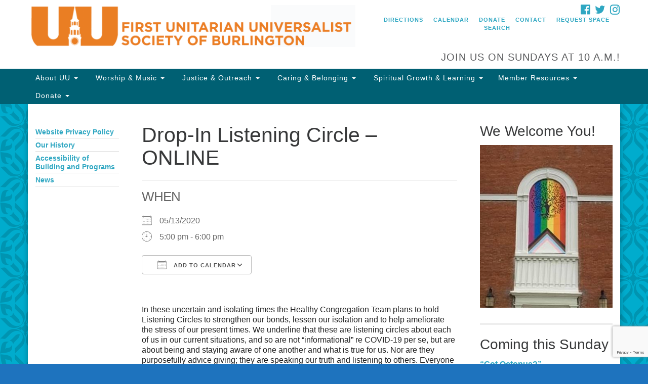

--- FILE ---
content_type: text/html; charset=UTF-8
request_url: https://uusociety.org/events/drop-in-listening-circle-online-2/
body_size: 17420
content:
<!doctype html>
<html lang="en-US">
<head>
	<meta charset="UTF-8" />
	<meta name="viewport" content="width=device-width, initial-scale=1" />
	<link rel="profile" href="https://gmpg.org/xfn/11" />
	<meta name='robots' content='index, follow, max-image-preview:large, max-snippet:-1, max-video-preview:-1' />

	<!-- This site is optimized with the Yoast SEO plugin v26.8 - https://yoast.com/product/yoast-seo-wordpress/ -->
	<title>Drop-In Listening Circle - ONLINE - First Unitarian Universalist Society of Burlington</title>
	<link rel="canonical" href="https://uusociety.org/events/drop-in-listening-circle-online-2/" />
	<meta property="og:locale" content="en_US" />
	<meta property="og:type" content="article" />
	<meta property="og:title" content="Drop-In Listening Circle - ONLINE - First Unitarian Universalist Society of Burlington" />
	<meta property="og:description" content="05/13/2020 @ 5:00 pm - 6:00 pm - In these uncertain and isolating times the Healthy Congregation Team plans to hold Listening Circles to strengthen our bonds, lessen our isolation and to help ameliorate the stress of our present times. We underline that these are listening circles about each of us in our current situations, and so are not &quot;informational&quot; re COVID-19 per [...]" />
	<meta property="og:url" content="https://uusociety.org/events/drop-in-listening-circle-online-2/" />
	<meta property="og:site_name" content="First Unitarian Universalist Society of Burlington" />
	<meta name="twitter:card" content="summary_large_image" />
	<meta name="twitter:label1" content="Est. reading time" />
	<meta name="twitter:data1" content="1 minute" />
	<script type="application/ld+json" class="yoast-schema-graph">{"@context":"https://schema.org","@graph":[{"@type":"WebPage","@id":"https://uusociety.org/events/drop-in-listening-circle-online-2/","url":"https://uusociety.org/events/drop-in-listening-circle-online-2/","name":"Drop-In Listening Circle - ONLINE - First Unitarian Universalist Society of Burlington","isPartOf":{"@id":"https://uusociety.org/#website"},"datePublished":"2020-05-05T17:22:24+00:00","breadcrumb":{"@id":"https://uusociety.org/events/drop-in-listening-circle-online-2/#breadcrumb"},"inLanguage":"en-US","potentialAction":[{"@type":"ReadAction","target":["https://uusociety.org/events/drop-in-listening-circle-online-2/"]}]},{"@type":"BreadcrumbList","@id":"https://uusociety.org/events/drop-in-listening-circle-online-2/#breadcrumb","itemListElement":[{"@type":"ListItem","position":1,"name":"Home","item":"https://uusociety.org/"},{"@type":"ListItem","position":2,"name":"Events","item":"https://uusociety.org/events/"},{"@type":"ListItem","position":3,"name":"Drop-In Listening Circle &#8211; ONLINE"}]},{"@type":"WebSite","@id":"https://uusociety.org/#website","url":"https://uusociety.org/","name":"First Unitarian Universalist Society of Burlington","description":"Building a beloved community","potentialAction":[{"@type":"SearchAction","target":{"@type":"EntryPoint","urlTemplate":"https://uusociety.org/?s={search_term_string}"},"query-input":{"@type":"PropertyValueSpecification","valueRequired":true,"valueName":"search_term_string"}}],"inLanguage":"en-US"}]}</script>
	<!-- / Yoast SEO plugin. -->


<link rel='dns-prefetch' href='//maxcdn.bootstrapcdn.com' />
<link rel="alternate" type="application/rss+xml" title="First Unitarian Universalist Society of Burlington &raquo; Feed" href="https://uusociety.org/feed/" />
<link rel="alternate" title="oEmbed (JSON)" type="application/json+oembed" href="https://uusociety.org/wp-json/oembed/1.0/embed?url=https%3A%2F%2Fuusociety.org%2Fevents%2Fdrop-in-listening-circle-online-2%2F" />
<link rel="alternate" title="oEmbed (XML)" type="text/xml+oembed" href="https://uusociety.org/wp-json/oembed/1.0/embed?url=https%3A%2F%2Fuusociety.org%2Fevents%2Fdrop-in-listening-circle-online-2%2F&#038;format=xml" />
<style id='wp-img-auto-sizes-contain-inline-css' type='text/css'>
img:is([sizes=auto i],[sizes^="auto," i]){contain-intrinsic-size:3000px 1500px}
/*# sourceURL=wp-img-auto-sizes-contain-inline-css */
</style>
<style id='wp-emoji-styles-inline-css' type='text/css'>

	img.wp-smiley, img.emoji {
		display: inline !important;
		border: none !important;
		box-shadow: none !important;
		height: 1em !important;
		width: 1em !important;
		margin: 0 0.07em !important;
		vertical-align: -0.1em !important;
		background: none !important;
		padding: 0 !important;
	}
/*# sourceURL=wp-emoji-styles-inline-css */
</style>
<style id='wp-block-library-inline-css' type='text/css'>
:root{--wp-block-synced-color:#7a00df;--wp-block-synced-color--rgb:122,0,223;--wp-bound-block-color:var(--wp-block-synced-color);--wp-editor-canvas-background:#ddd;--wp-admin-theme-color:#007cba;--wp-admin-theme-color--rgb:0,124,186;--wp-admin-theme-color-darker-10:#006ba1;--wp-admin-theme-color-darker-10--rgb:0,107,160.5;--wp-admin-theme-color-darker-20:#005a87;--wp-admin-theme-color-darker-20--rgb:0,90,135;--wp-admin-border-width-focus:2px}@media (min-resolution:192dpi){:root{--wp-admin-border-width-focus:1.5px}}.wp-element-button{cursor:pointer}:root .has-very-light-gray-background-color{background-color:#eee}:root .has-very-dark-gray-background-color{background-color:#313131}:root .has-very-light-gray-color{color:#eee}:root .has-very-dark-gray-color{color:#313131}:root .has-vivid-green-cyan-to-vivid-cyan-blue-gradient-background{background:linear-gradient(135deg,#00d084,#0693e3)}:root .has-purple-crush-gradient-background{background:linear-gradient(135deg,#34e2e4,#4721fb 50%,#ab1dfe)}:root .has-hazy-dawn-gradient-background{background:linear-gradient(135deg,#faaca8,#dad0ec)}:root .has-subdued-olive-gradient-background{background:linear-gradient(135deg,#fafae1,#67a671)}:root .has-atomic-cream-gradient-background{background:linear-gradient(135deg,#fdd79a,#004a59)}:root .has-nightshade-gradient-background{background:linear-gradient(135deg,#330968,#31cdcf)}:root .has-midnight-gradient-background{background:linear-gradient(135deg,#020381,#2874fc)}:root{--wp--preset--font-size--normal:16px;--wp--preset--font-size--huge:42px}.has-regular-font-size{font-size:1em}.has-larger-font-size{font-size:2.625em}.has-normal-font-size{font-size:var(--wp--preset--font-size--normal)}.has-huge-font-size{font-size:var(--wp--preset--font-size--huge)}.has-text-align-center{text-align:center}.has-text-align-left{text-align:left}.has-text-align-right{text-align:right}.has-fit-text{white-space:nowrap!important}#end-resizable-editor-section{display:none}.aligncenter{clear:both}.items-justified-left{justify-content:flex-start}.items-justified-center{justify-content:center}.items-justified-right{justify-content:flex-end}.items-justified-space-between{justify-content:space-between}.screen-reader-text{border:0;clip-path:inset(50%);height:1px;margin:-1px;overflow:hidden;padding:0;position:absolute;width:1px;word-wrap:normal!important}.screen-reader-text:focus{background-color:#ddd;clip-path:none;color:#444;display:block;font-size:1em;height:auto;left:5px;line-height:normal;padding:15px 23px 14px;text-decoration:none;top:5px;width:auto;z-index:100000}html :where(.has-border-color){border-style:solid}html :where([style*=border-top-color]){border-top-style:solid}html :where([style*=border-right-color]){border-right-style:solid}html :where([style*=border-bottom-color]){border-bottom-style:solid}html :where([style*=border-left-color]){border-left-style:solid}html :where([style*=border-width]){border-style:solid}html :where([style*=border-top-width]){border-top-style:solid}html :where([style*=border-right-width]){border-right-style:solid}html :where([style*=border-bottom-width]){border-bottom-style:solid}html :where([style*=border-left-width]){border-left-style:solid}html :where(img[class*=wp-image-]){height:auto;max-width:100%}:where(figure){margin:0 0 1em}html :where(.is-position-sticky){--wp-admin--admin-bar--position-offset:var(--wp-admin--admin-bar--height,0px)}@media screen and (max-width:600px){html :where(.is-position-sticky){--wp-admin--admin-bar--position-offset:0px}}

/*# sourceURL=wp-block-library-inline-css */
</style><style id='global-styles-inline-css' type='text/css'>
:root{--wp--preset--aspect-ratio--square: 1;--wp--preset--aspect-ratio--4-3: 4/3;--wp--preset--aspect-ratio--3-4: 3/4;--wp--preset--aspect-ratio--3-2: 3/2;--wp--preset--aspect-ratio--2-3: 2/3;--wp--preset--aspect-ratio--16-9: 16/9;--wp--preset--aspect-ratio--9-16: 9/16;--wp--preset--color--black: #000000;--wp--preset--color--cyan-bluish-gray: #abb8c3;--wp--preset--color--white: #ffffff;--wp--preset--color--pale-pink: #f78da7;--wp--preset--color--vivid-red: #cf2e2e;--wp--preset--color--luminous-vivid-orange: #ff6900;--wp--preset--color--luminous-vivid-amber: #fcb900;--wp--preset--color--light-green-cyan: #7bdcb5;--wp--preset--color--vivid-green-cyan: #00d084;--wp--preset--color--pale-cyan-blue: #8ed1fc;--wp--preset--color--vivid-cyan-blue: #0693e3;--wp--preset--color--vivid-purple: #9b51e0;--wp--preset--gradient--vivid-cyan-blue-to-vivid-purple: linear-gradient(135deg,rgb(6,147,227) 0%,rgb(155,81,224) 100%);--wp--preset--gradient--light-green-cyan-to-vivid-green-cyan: linear-gradient(135deg,rgb(122,220,180) 0%,rgb(0,208,130) 100%);--wp--preset--gradient--luminous-vivid-amber-to-luminous-vivid-orange: linear-gradient(135deg,rgb(252,185,0) 0%,rgb(255,105,0) 100%);--wp--preset--gradient--luminous-vivid-orange-to-vivid-red: linear-gradient(135deg,rgb(255,105,0) 0%,rgb(207,46,46) 100%);--wp--preset--gradient--very-light-gray-to-cyan-bluish-gray: linear-gradient(135deg,rgb(238,238,238) 0%,rgb(169,184,195) 100%);--wp--preset--gradient--cool-to-warm-spectrum: linear-gradient(135deg,rgb(74,234,220) 0%,rgb(151,120,209) 20%,rgb(207,42,186) 40%,rgb(238,44,130) 60%,rgb(251,105,98) 80%,rgb(254,248,76) 100%);--wp--preset--gradient--blush-light-purple: linear-gradient(135deg,rgb(255,206,236) 0%,rgb(152,150,240) 100%);--wp--preset--gradient--blush-bordeaux: linear-gradient(135deg,rgb(254,205,165) 0%,rgb(254,45,45) 50%,rgb(107,0,62) 100%);--wp--preset--gradient--luminous-dusk: linear-gradient(135deg,rgb(255,203,112) 0%,rgb(199,81,192) 50%,rgb(65,88,208) 100%);--wp--preset--gradient--pale-ocean: linear-gradient(135deg,rgb(255,245,203) 0%,rgb(182,227,212) 50%,rgb(51,167,181) 100%);--wp--preset--gradient--electric-grass: linear-gradient(135deg,rgb(202,248,128) 0%,rgb(113,206,126) 100%);--wp--preset--gradient--midnight: linear-gradient(135deg,rgb(2,3,129) 0%,rgb(40,116,252) 100%);--wp--preset--font-size--small: 13px;--wp--preset--font-size--medium: 20px;--wp--preset--font-size--large: 36px;--wp--preset--font-size--x-large: 42px;--wp--preset--spacing--20: 0.44rem;--wp--preset--spacing--30: 0.67rem;--wp--preset--spacing--40: 1rem;--wp--preset--spacing--50: 1.5rem;--wp--preset--spacing--60: 2.25rem;--wp--preset--spacing--70: 3.38rem;--wp--preset--spacing--80: 5.06rem;--wp--preset--shadow--natural: 6px 6px 9px rgba(0, 0, 0, 0.2);--wp--preset--shadow--deep: 12px 12px 50px rgba(0, 0, 0, 0.4);--wp--preset--shadow--sharp: 6px 6px 0px rgba(0, 0, 0, 0.2);--wp--preset--shadow--outlined: 6px 6px 0px -3px rgb(255, 255, 255), 6px 6px rgb(0, 0, 0);--wp--preset--shadow--crisp: 6px 6px 0px rgb(0, 0, 0);}:where(.is-layout-flex){gap: 0.5em;}:where(.is-layout-grid){gap: 0.5em;}body .is-layout-flex{display: flex;}.is-layout-flex{flex-wrap: wrap;align-items: center;}.is-layout-flex > :is(*, div){margin: 0;}body .is-layout-grid{display: grid;}.is-layout-grid > :is(*, div){margin: 0;}:where(.wp-block-columns.is-layout-flex){gap: 2em;}:where(.wp-block-columns.is-layout-grid){gap: 2em;}:where(.wp-block-post-template.is-layout-flex){gap: 1.25em;}:where(.wp-block-post-template.is-layout-grid){gap: 1.25em;}.has-black-color{color: var(--wp--preset--color--black) !important;}.has-cyan-bluish-gray-color{color: var(--wp--preset--color--cyan-bluish-gray) !important;}.has-white-color{color: var(--wp--preset--color--white) !important;}.has-pale-pink-color{color: var(--wp--preset--color--pale-pink) !important;}.has-vivid-red-color{color: var(--wp--preset--color--vivid-red) !important;}.has-luminous-vivid-orange-color{color: var(--wp--preset--color--luminous-vivid-orange) !important;}.has-luminous-vivid-amber-color{color: var(--wp--preset--color--luminous-vivid-amber) !important;}.has-light-green-cyan-color{color: var(--wp--preset--color--light-green-cyan) !important;}.has-vivid-green-cyan-color{color: var(--wp--preset--color--vivid-green-cyan) !important;}.has-pale-cyan-blue-color{color: var(--wp--preset--color--pale-cyan-blue) !important;}.has-vivid-cyan-blue-color{color: var(--wp--preset--color--vivid-cyan-blue) !important;}.has-vivid-purple-color{color: var(--wp--preset--color--vivid-purple) !important;}.has-black-background-color{background-color: var(--wp--preset--color--black) !important;}.has-cyan-bluish-gray-background-color{background-color: var(--wp--preset--color--cyan-bluish-gray) !important;}.has-white-background-color{background-color: var(--wp--preset--color--white) !important;}.has-pale-pink-background-color{background-color: var(--wp--preset--color--pale-pink) !important;}.has-vivid-red-background-color{background-color: var(--wp--preset--color--vivid-red) !important;}.has-luminous-vivid-orange-background-color{background-color: var(--wp--preset--color--luminous-vivid-orange) !important;}.has-luminous-vivid-amber-background-color{background-color: var(--wp--preset--color--luminous-vivid-amber) !important;}.has-light-green-cyan-background-color{background-color: var(--wp--preset--color--light-green-cyan) !important;}.has-vivid-green-cyan-background-color{background-color: var(--wp--preset--color--vivid-green-cyan) !important;}.has-pale-cyan-blue-background-color{background-color: var(--wp--preset--color--pale-cyan-blue) !important;}.has-vivid-cyan-blue-background-color{background-color: var(--wp--preset--color--vivid-cyan-blue) !important;}.has-vivid-purple-background-color{background-color: var(--wp--preset--color--vivid-purple) !important;}.has-black-border-color{border-color: var(--wp--preset--color--black) !important;}.has-cyan-bluish-gray-border-color{border-color: var(--wp--preset--color--cyan-bluish-gray) !important;}.has-white-border-color{border-color: var(--wp--preset--color--white) !important;}.has-pale-pink-border-color{border-color: var(--wp--preset--color--pale-pink) !important;}.has-vivid-red-border-color{border-color: var(--wp--preset--color--vivid-red) !important;}.has-luminous-vivid-orange-border-color{border-color: var(--wp--preset--color--luminous-vivid-orange) !important;}.has-luminous-vivid-amber-border-color{border-color: var(--wp--preset--color--luminous-vivid-amber) !important;}.has-light-green-cyan-border-color{border-color: var(--wp--preset--color--light-green-cyan) !important;}.has-vivid-green-cyan-border-color{border-color: var(--wp--preset--color--vivid-green-cyan) !important;}.has-pale-cyan-blue-border-color{border-color: var(--wp--preset--color--pale-cyan-blue) !important;}.has-vivid-cyan-blue-border-color{border-color: var(--wp--preset--color--vivid-cyan-blue) !important;}.has-vivid-purple-border-color{border-color: var(--wp--preset--color--vivid-purple) !important;}.has-vivid-cyan-blue-to-vivid-purple-gradient-background{background: var(--wp--preset--gradient--vivid-cyan-blue-to-vivid-purple) !important;}.has-light-green-cyan-to-vivid-green-cyan-gradient-background{background: var(--wp--preset--gradient--light-green-cyan-to-vivid-green-cyan) !important;}.has-luminous-vivid-amber-to-luminous-vivid-orange-gradient-background{background: var(--wp--preset--gradient--luminous-vivid-amber-to-luminous-vivid-orange) !important;}.has-luminous-vivid-orange-to-vivid-red-gradient-background{background: var(--wp--preset--gradient--luminous-vivid-orange-to-vivid-red) !important;}.has-very-light-gray-to-cyan-bluish-gray-gradient-background{background: var(--wp--preset--gradient--very-light-gray-to-cyan-bluish-gray) !important;}.has-cool-to-warm-spectrum-gradient-background{background: var(--wp--preset--gradient--cool-to-warm-spectrum) !important;}.has-blush-light-purple-gradient-background{background: var(--wp--preset--gradient--blush-light-purple) !important;}.has-blush-bordeaux-gradient-background{background: var(--wp--preset--gradient--blush-bordeaux) !important;}.has-luminous-dusk-gradient-background{background: var(--wp--preset--gradient--luminous-dusk) !important;}.has-pale-ocean-gradient-background{background: var(--wp--preset--gradient--pale-ocean) !important;}.has-electric-grass-gradient-background{background: var(--wp--preset--gradient--electric-grass) !important;}.has-midnight-gradient-background{background: var(--wp--preset--gradient--midnight) !important;}.has-small-font-size{font-size: var(--wp--preset--font-size--small) !important;}.has-medium-font-size{font-size: var(--wp--preset--font-size--medium) !important;}.has-large-font-size{font-size: var(--wp--preset--font-size--large) !important;}.has-x-large-font-size{font-size: var(--wp--preset--font-size--x-large) !important;}
/*# sourceURL=global-styles-inline-css */
</style>

<style id='classic-theme-styles-inline-css' type='text/css'>
/*! This file is auto-generated */
.wp-block-button__link{color:#fff;background-color:#32373c;border-radius:9999px;box-shadow:none;text-decoration:none;padding:calc(.667em + 2px) calc(1.333em + 2px);font-size:1.125em}.wp-block-file__button{background:#32373c;color:#fff;text-decoration:none}
/*# sourceURL=/wp-includes/css/classic-themes.min.css */
</style>
<link rel='stylesheet' id='awsm-ead-public-css' href='https://uusociety.org/wp-content/plugins/embed-any-document/css/embed-public.min.css?ver=2.7.12' type='text/css' media='all' />
<link rel='stylesheet' id='contact-form-7-css' href='https://uusociety.org/wp-content/plugins/contact-form-7/includes/css/styles.css?ver=6.1.4' type='text/css' media='all' />
<link rel='stylesheet' id='events-manager-css' href='https://uusociety.org/wp-content/plugins/events-manager/includes/css/events-manager.min.css?ver=7.2.3.1' type='text/css' media='all' />
<link rel='stylesheet' id='events-manager-pro-css' href='https://uusociety.org/wp-content/plugins/events-manager-pro/includes/css/events-manager-pro.css?ver=3.7.2.3' type='text/css' media='all' />
<link rel='stylesheet' id='staffer-css' href='https://uusociety.org/wp-content/plugins/staffer/public/css/staffer-styles.css?ver=2.1.0' type='text/css' media='all' />
<link rel='stylesheet' id='dashicons-css' href='https://uusociety.org/wp-includes/css/dashicons.min.css?ver=6.9' type='text/css' media='all' />
<link rel='stylesheet' id='parent-style-css' href='https://uusociety.org/wp-content/themes/uua-congregation/style.css?ver=6.9' type='text/css' media='all' />
<link rel='stylesheet' id='font-awesome-css' href='//maxcdn.bootstrapcdn.com/font-awesome/4.7.0/css/font-awesome.min.css?ver=4.7.0' type='text/css' media='all' />
<link rel='stylesheet' id='uuatheme-style-css' href='https://uusociety.org/wp-content/themes/uua-congregation-child/style.css?ver=1.4.0' type='text/css' media='all' />
<script type="text/javascript" src="https://uusociety.org/wp-includes/js/jquery/jquery.min.js?ver=3.7.1" id="jquery-core-js"></script>
<script type="text/javascript" src="https://uusociety.org/wp-includes/js/jquery/jquery-migrate.min.js?ver=3.4.1" id="jquery-migrate-js"></script>
<script type="text/javascript" src="https://uusociety.org/wp-includes/js/jquery/ui/core.min.js?ver=1.13.3" id="jquery-ui-core-js"></script>
<script type="text/javascript" src="https://uusociety.org/wp-includes/js/jquery/ui/mouse.min.js?ver=1.13.3" id="jquery-ui-mouse-js"></script>
<script type="text/javascript" src="https://uusociety.org/wp-includes/js/jquery/ui/sortable.min.js?ver=1.13.3" id="jquery-ui-sortable-js"></script>
<script type="text/javascript" src="https://uusociety.org/wp-includes/js/jquery/ui/datepicker.min.js?ver=1.13.3" id="jquery-ui-datepicker-js"></script>
<script type="text/javascript" id="jquery-ui-datepicker-js-after">
/* <![CDATA[ */
jQuery(function(jQuery){jQuery.datepicker.setDefaults({"closeText":"Close","currentText":"Today","monthNames":["January","February","March","April","May","June","July","August","September","October","November","December"],"monthNamesShort":["Jan","Feb","Mar","Apr","May","Jun","Jul","Aug","Sep","Oct","Nov","Dec"],"nextText":"Next","prevText":"Previous","dayNames":["Sunday","Monday","Tuesday","Wednesday","Thursday","Friday","Saturday"],"dayNamesShort":["Sun","Mon","Tue","Wed","Thu","Fri","Sat"],"dayNamesMin":["S","M","T","W","T","F","S"],"dateFormat":"mm/dd/yy","firstDay":1,"isRTL":false});});
//# sourceURL=jquery-ui-datepicker-js-after
/* ]]> */
</script>
<script type="text/javascript" src="https://uusociety.org/wp-includes/js/jquery/ui/resizable.min.js?ver=1.13.3" id="jquery-ui-resizable-js"></script>
<script type="text/javascript" src="https://uusociety.org/wp-includes/js/jquery/ui/draggable.min.js?ver=1.13.3" id="jquery-ui-draggable-js"></script>
<script type="text/javascript" src="https://uusociety.org/wp-includes/js/jquery/ui/controlgroup.min.js?ver=1.13.3" id="jquery-ui-controlgroup-js"></script>
<script type="text/javascript" src="https://uusociety.org/wp-includes/js/jquery/ui/checkboxradio.min.js?ver=1.13.3" id="jquery-ui-checkboxradio-js"></script>
<script type="text/javascript" src="https://uusociety.org/wp-includes/js/jquery/ui/button.min.js?ver=1.13.3" id="jquery-ui-button-js"></script>
<script type="text/javascript" src="https://uusociety.org/wp-includes/js/jquery/ui/dialog.min.js?ver=1.13.3" id="jquery-ui-dialog-js"></script>
<script type="text/javascript" id="events-manager-js-extra">
/* <![CDATA[ */
var EM = {"ajaxurl":"https://uusociety.org/wp-admin/admin-ajax.php","locationajaxurl":"https://uusociety.org/wp-admin/admin-ajax.php?action=locations_search","firstDay":"1","locale":"en","dateFormat":"yy-mm-dd","ui_css":"https://uusociety.org/wp-content/plugins/events-manager/includes/css/jquery-ui/build.min.css","show24hours":"0","is_ssl":"1","autocomplete_limit":"10","calendar":{"breakpoints":{"small":560,"medium":908,"large":false},"month_format":"M Y"},"phone":"","datepicker":{"format":"Y-m-d"},"search":{"breakpoints":{"small":650,"medium":850,"full":false}},"url":"https://uusociety.org/wp-content/plugins/events-manager","assets":{"input.em-uploader":{"js":{"em-uploader":{"url":"https://uusociety.org/wp-content/plugins/events-manager/includes/js/em-uploader.js?v=7.2.3.1","event":"em_uploader_ready"}}},".em-event-editor":{"js":{"event-editor":{"url":"https://uusociety.org/wp-content/plugins/events-manager/includes/js/events-manager-event-editor.js?v=7.2.3.1","event":"em_event_editor_ready"}},"css":{"event-editor":"https://uusociety.org/wp-content/plugins/events-manager/includes/css/events-manager-event-editor.min.css?v=7.2.3.1"}},".em-recurrence-sets, .em-timezone":{"js":{"luxon":{"url":"luxon/luxon.js?v=7.2.3.1","event":"em_luxon_ready"}}},".em-booking-form, #em-booking-form, .em-booking-recurring, .em-event-booking-form":{"js":{"em-bookings":{"url":"https://uusociety.org/wp-content/plugins/events-manager/includes/js/bookingsform.js?v=7.2.3.1","event":"em_booking_form_js_loaded"},"em-coupons":{"url":"https://uusociety.org/wp-content/plugins/events-manager-pro/add-ons/coupons/coupons.js?v=3.7.2.3","requires":"em-bookings"}},"css":{"em-coupons":"https://uusociety.org/wp-content/plugins/events-manager-pro/add-ons/coupons/coupons.min.css?v=3.7.2.3"}},"#em-opt-archetypes":{"js":{"archetypes":"https://uusociety.org/wp-content/plugins/events-manager/includes/js/admin-archetype-editor.js?v=7.2.3.1","archetypes_ms":"https://uusociety.org/wp-content/plugins/events-manager/includes/js/admin-archetypes.js?v=7.2.3.1","qs":"qs/qs.js?v=7.2.3.1"}},".em-cart-coupons-form":{"js":{"em-coupons-cart":{"url":"https://uusociety.org/wp-content/plugins/events-manager-pro/add-ons/coupons/coupons-cart.js?v=3.7.2.3","event":"em_timepicker_ready"}},"css":{"em-coupons":"https://uusociety.org/wp-content/plugins/events-manager-pro/add-ons/coupons/coupons.min.css?v=3.7.2.3"}}},"cached":"","google_maps_api":"AIzaSyD4NElnMqLSvkxZrPXNMTr18eNOFxxkrqc","bookingInProgress":"Please wait while the booking is being submitted.","tickets_save":"Save Ticket","bookingajaxurl":"https://uusociety.org/wp-admin/admin-ajax.php","bookings_export_save":"Export Bookings","bookings_settings_save":"Save Settings","booking_delete":"Are you sure you want to delete?","booking_offset":"30","bookings":{"submit_button":{"text":{"default":"Submit Booking","free":"Submit Booking","payment":"Submit Booking - %s","processing":"Processing ..."}},"update_listener":""},"bb_full":"Sold Out","bb_book":"Book Now","bb_booking":"Booking...","bb_booked":"Booking Submitted","bb_error":"Booking Error. Try again?","bb_cancel":"Cancel","bb_canceling":"Canceling...","bb_cancelled":"Cancelled","bb_cancel_error":"Cancellation Error. Try again?","txt_search":"Search","txt_searching":"Searching...","txt_loading":"Loading...","cache":"","api_nonce":"de608ef73c","attendance_api_url":"https://uusociety.org/wp-json/events-manager/v1/attendance"};
//# sourceURL=events-manager-js-extra
/* ]]> */
</script>
<script type="text/javascript" src="https://uusociety.org/wp-content/plugins/events-manager/includes/js/events-manager.js?ver=7.2.3.1" id="events-manager-js"></script>
<script type="text/javascript" src="https://uusociety.org/wp-content/plugins/events-manager-pro/includes/js/events-manager-pro.js?ver=3.7.2.3" id="events-manager-pro-js"></script>
<script type="text/javascript" id="staffer-js-extra">
/* <![CDATA[ */
var cwStaffer = {"plugin_path":"https://uusociety.org/wp-content/plugins/staffer/public/"};
//# sourceURL=staffer-js-extra
/* ]]> */
</script>
<script type="text/javascript" src="https://uusociety.org/wp-content/plugins/staffer/public/js/staffer-scripts.js?ver=2.1.0" id="staffer-js"></script>
<link rel="https://api.w.org/" href="https://uusociety.org/wp-json/" /><link rel="EditURI" type="application/rsd+xml" title="RSD" href="https://uusociety.org/xmlrpc.php?rsd" />
<meta name="generator" content="WordPress 6.9" />
<link rel='shortlink' href='https://uusociety.org/?p=5163' />
<style type="text/css">.uuatheme_map_canvas{color:black}.uuatheme_map_canvas img{max-width:none;}</style><style type="text/css" id="custom-background-css">
body.custom-background { background-color: #1e73be; }
</style>
	<link rel="icon" href="https://uusociety.org/wp-content/uploads/2016/08/cropped-UU-Logo-32x32.jpg" sizes="32x32" />
<link rel="icon" href="https://uusociety.org/wp-content/uploads/2016/08/cropped-UU-Logo-192x192.jpg" sizes="192x192" />
<link rel="apple-touch-icon" href="https://uusociety.org/wp-content/uploads/2016/08/cropped-UU-Logo-180x180.jpg" />
<meta name="msapplication-TileImage" content="https://uusociety.org/wp-content/uploads/2016/08/cropped-UU-Logo-270x270.jpg" />
		<style type="text/css" id="wp-custom-css">
			body.aqua-green .thumbnail:hover h4, body.aqua-green .wp-caption:hover h4, body.aqua-green a, body.aqua-green .wp-caption:hover h4 {
    color: #2fa7c2;
}

.widget_em_widget ul li li:first-child {
    border-bottom: 2px solid #eee;
}

.carousel-caption a {
	color: white !important;
	text-decoration: underline;
}

#upcomingservice_widget-5 a {
	color: white !important;
	text-decoration: underline;
}

.em.pixelbones a {
	color: #2fa7c2 !important;
}		</style>
		<style id="kirki-inline-styles"></style></head>
<body class="wp-singular event-template-default single single-event postid-5163 custom-background wp-theme-uua-congregation wp-child-theme-uua-congregation-child aqua-green drop-in-listening-circle-online-2">

<div id="skip"><a href="#content">Skip to content</a></div>



<div class="row slide-search">
	<div class="container">
		<div class="sitesearch">
			
<form role="search" method="get" class="search-form form-inline" action="https://uusociety.org/">
	<label class="sr-only" for="search-form-697158ad580e0">
		<span>Search for:</span>
	</label>
	<div class="input-group">
		<input type="search" id="search-form-697158ad580e0" class="search-field form-control" placeholder="Search &hellip;" value="" name="s" />
		<span class="input-group-btn">
			<button type="submit" class="search-submit btn btn-default">Search</button>
		</span>
	</div>
</form>

		</div>
	</div>
</div>


<div class="row slide-location">
	<div class="container">
		<div class="col-md-1"></div>
		<div class="col-md-7">
			<span class="sr-only">Google Map</span>
			Something went wrong while retrieving your map.		</div>
		<section id="text-7" class="widget col-md-3 widget_text"><h4 class="widget-title">First Unitarian Universalist Society of Burlington</h4>			<div class="textwidget">152 Pearl Street<br>
Burlington, VT 05401<br>
(802) 862-5630<br>
<br>
&nbsp;

<a class="maxbutton-7 maxbutton maxbutton-new-to-our-community" title="New to Our Community?" href="http://uusociety.org/new-to-our-community/"><span class='mb-text'>New to Our Community?</span></a></div>
		</section>
		<div class="col-md-1"></div>
	</div>
</div>

<div class="row masthead-header">
	<div class="container">
		<div class="col-md-7 logo-area">
			<a class="navbar-brand" rel="home" href="https://uusociety.org/">
				<img src="https://uusociety.org/wp-content/uploads/2017/09/Main-UU-Logo3.png" alt="First Unitarian Universalist Society of Burlington">
				<div class="site-title" style="text-indent:-9999px">
					<h1>First Unitarian Universalist Society of Burlington</h1>
					<span class="site-description">Building a beloved community</span>				</div>
			</a>
		</div>
		<div class="col-md-5 header-right">

			<div class="social-media-links"><a href="http://facebook.com/fuusb"><i class="fa fa-facebook-official fa-2x"></i><span class="sr-only">Facebook</span></a> <a href="http://twitter.com/firstuubtv"><i class="fa fa-twitter fa-2x"></i><span class="sr-only">Twitter</span></a> <a href="https://www.instagram.com/firstuuburlington/"><i class="fa fa-instagram fa-2x"></i><span class="sr-only">Instagram</span></a> </div>
			<div class="menu-utility-menu-container"><ul id="menu-utility-menu" class="nav nav-pills"><li id="menu-item-2579" class="location-toggle menu-item menu-item-type-custom menu-item-object-custom menu-item-2579"><a href="#">Directions</a></li>
<li id="menu-item-8445" class="menu-item menu-item-type-custom menu-item-object-custom menu-item-8445"><a href="https://secure.accessacs.com/calendar/publiccalendar.html?token=3UEBP0JVRK">Calendar</a></li>
<li id="menu-item-2683" class="menu-item menu-item-type-post_type menu-item-object-page menu-item-2683"><a href="https://uusociety.org/donate/">Donate</a></li>
<li id="menu-item-2684" class="menu-item menu-item-type-post_type menu-item-object-page menu-item-2684"><a href="https://uusociety.org/contact/">Contact</a></li>
<li id="menu-item-13236" class="menu-item menu-item-type-custom menu-item-object-custom menu-item-13236"><a href="https://docs.google.com/forms/d/e/1FAIpQLSfIc-gDruRaMbw1PJm6uCwehQrBkIy_cA3eeFaG47wXO9Dg1g/viewform">Request Space</a></li>
<li id="menu-item-3483" class="search-toggle menu-item menu-item-type-custom menu-item-object-custom menu-item-3483"><a href="#">Search</a></li>
</ul></div>
			<div class="header-text-field"><h4>Join us on Sundays at 10 a.m.!</h4></div>
		</div>
	</div>
</div>

<header class="banner navbar navbar-default navbar-static-top" role="banner">
	<div class="container">
		<div class="navbar-header">
			<button type="button" class="navbar-toggle collapsed" data-toggle="collapse" data-target=".navbar-collapse">
				<span class="sr-only">Toggle navigation</span>
				<span>Menu <i class="fa fa-angle-down"></i></span>
			</button>
		</div>
		<nav class="collapse navbar-collapse" role="navigation">
			<span class="sr-only">Main Navigation</span>
			<div class="menu-main-menu-container"><ul id="menu-main-menu" class="nav navbar-nav"><li id="menu-item-2912" class="menu-item menu-item-type-custom menu-item-object-custom menu-item-has-children menu-item-2912 dropdown"><a title="About UU" href="#" data-toggle="dropdown" class="dropdown-toggle" aria-haspopup="true">About UU <span class="caret"></span></a>
<ul role="menu" class=" dropdown-menu">
	<li id="menu-item-6638" class="menu-item menu-item-type-post_type menu-item-object-page menu-item-6638"><a title="New to UU" href="https://uusociety.org/information/get-involved/">New to UU</a></li>
	<li id="menu-item-6642" class="menu-item menu-item-type-post_type menu-item-object-page menu-item-6642"><a title="Information for Visitors and Newcomers" href="https://uusociety.org/information/">Information for Visitors and Newcomers</a></li>
	<li id="menu-item-3428" class="menu-item menu-item-type-post_type menu-item-object-page menu-item-3428"><a title="Orientation for Newcomers" href="https://uusociety.org/information/orientation-for-newcomers/">Orientation for Newcomers</a></li>
	<li id="menu-item-3231" class="menu-item menu-item-type-post_type menu-item-object-page menu-item-3231"><a title="An LGBTQ Welcoming Congregation" href="https://uusociety.org/information/an-lgbtq-welcome-congregation/">An LGBTQ Welcoming Congregation</a></li>
	<li id="menu-item-3118" class="menu-item menu-item-type-post_type menu-item-object-page menu-item-3118"><a title="Becoming a Member" href="https://uusociety.org/becoming-a-member/">Becoming a Member</a></li>
	<li id="menu-item-3400" class="menu-item menu-item-type-post_type menu-item-object-page menu-item-3400"><a title="Our Minister and Staff" href="https://uusociety.org/information/staff/">Our Minister and Staff</a></li>
	<li id="menu-item-3300" class="menu-item menu-item-type-post_type menu-item-object-page menu-item-3300"><a title="About Unitarian Universalism" href="https://uusociety.org/information/about-unitarian-universalism/">About Unitarian Universalism</a></li>
	<li id="menu-item-2914" class="menu-item menu-item-type-post_type menu-item-object-page menu-item-2914"><a title="Our History" href="https://uusociety.org/information/history/">Our History</a></li>
	<li id="menu-item-2781" class="menu-item menu-item-type-post_type menu-item-object-page menu-item-2781"><a title="Our Mission, Values and Ends" href="https://uusociety.org/information/our-mission-and-vision/">Our Mission, Values and Ends</a></li>
	<li id="menu-item-5520" class="menu-item menu-item-type-post_type menu-item-object-page menu-item-5520"><a title="Our Congregational Covenant" href="https://uusociety.org/information/our-covenant/">Our Congregational Covenant</a></li>
	<li id="menu-item-4763" class="menu-item menu-item-type-post_type menu-item-object-page menu-item-4763"><a title="Wedding Celebrations" href="https://uusociety.org/information/wedding-celebrations/">Wedding Celebrations</a></li>
	<li id="menu-item-4779" class="menu-item menu-item-type-post_type menu-item-object-page menu-item-4779"><a title="Memorial Services &#038; Memorial Garden" href="https://uusociety.org/information/memorial-services/">Memorial Services &#038; Memorial Garden</a></li>
	<li id="menu-item-5275" class="menu-item menu-item-type-post_type menu-item-object-page menu-item-5275"><a title="Space Use at FUUSB" href="https://uusociety.org/information/space-use/">Space Use at FUUSB</a></li>
	<li id="menu-item-3816" class="menu-item menu-item-type-post_type menu-item-object-page menu-item-3816"><a title="Employment Opportunities" href="https://uusociety.org/information/employment-opportunities/">Employment Opportunities</a></li>
	<li id="menu-item-3339" class="menu-item menu-item-type-post_type menu-item-object-page menu-item-3339"><a title="Parking &#038; Accessibility" href="https://uusociety.org/information/parking-and-accessibility/">Parking &#038; Accessibility</a></li>
	<li id="menu-item-3301" class="menu-item menu-item-type-post_type menu-item-object-page menu-item-3301"><a title="Newsletters &#038; Other Publications" href="https://uusociety.org/information/newsletters-publications/">Newsletters &#038; Other Publications</a></li>
</ul>
</li>
<li id="menu-item-2585" class="menu-item menu-item-type-custom menu-item-object-custom menu-item-has-children menu-item-2585 dropdown"><a title="Worship &amp; Music" href="#" data-toggle="dropdown" class="dropdown-toggle" aria-haspopup="true"><span class="glyphicon Open/Close News Menu"></span>&nbsp;Worship &#038; Music <span class="caret"></span></a>
<ul role="menu" class=" dropdown-menu">
	<li id="menu-item-2805" class="menu-item menu-item-type-post_type menu-item-object-page menu-item-2805"><a title="Upcoming Worship Services" href="https://uusociety.org/worship-and-music/">Upcoming Worship Services</a></li>
	<li id="menu-item-3218" class="menu-item menu-item-type-post_type menu-item-object-page menu-item-3218"><a title="Worship Services" href="https://uusociety.org/worship-and-music/worship-services/">Worship Services</a></li>
	<li id="menu-item-5054" class="menu-item menu-item-type-post_type menu-item-object-page menu-item-5054"><a title="Live-Streamed Worship" href="https://uusociety.org/worship-and-music/live-streamed-sunday-worship/">Live-Streamed Worship</a></li>
	<li id="menu-item-2965" class="menu-item menu-item-type-post_type menu-item-object-page menu-item-2965"><a title="Music and Choir" href="https://uusociety.org/worship-and-music/music-and-choir/">Music and Choir</a></li>
	<li id="menu-item-12279" class="menu-item menu-item-type-post_type menu-item-object-page menu-item-12279"><a title="Holidays and Traditions" href="https://uusociety.org/worship-and-music/holidays-and-traditions-2/">Holidays and Traditions</a></li>
	<li id="menu-item-6664" class="menu-item menu-item-type-post_type menu-item-object-page menu-item-6664"><a title="Sermon and Worship Archives" href="https://uusociety.org/worship-and-music/sermon-and-worship-archives/">Sermon and Worship Archives</a></li>
</ul>
</li>
<li id="menu-item-2759" class="menu-item menu-item-type-custom menu-item-object-custom menu-item-has-children menu-item-2759 dropdown"><a title="Justice &amp; Outreach" href="#" data-toggle="dropdown" class="dropdown-toggle" aria-haspopup="true"><span class="glyphicon Open/Close About Menu"></span>&nbsp;Justice &#038; Outreach <span class="caret"></span></a>
<ul role="menu" class=" dropdown-menu">
	<li id="menu-item-3392" class="menu-item menu-item-type-post_type menu-item-object-page menu-item-3392"><a title="Working for Justice" href="https://uusociety.org/justice-and-outreach/">Working for Justice</a></li>
	<li id="menu-item-5609" class="menu-item menu-item-type-post_type menu-item-object-page menu-item-5609"><a title="Climate Justice Resources" href="https://uusociety.org/justice-and-outreach/climate-justice-resources/">Climate Justice Resources</a></li>
	<li id="menu-item-8962" class="menu-item menu-item-type-post_type menu-item-object-page menu-item-8962"><a title="Racial Justice Team" href="https://uusociety.org/justice-and-outreach/racial-justice-team/">Racial Justice Team</a></li>
	<li id="menu-item-5796" class="menu-item menu-item-type-post_type menu-item-object-page menu-item-5796"><a title="Immigration Justice Resources" href="https://uusociety.org/justice-and-outreach/immigration-justice-resources/">Immigration Justice Resources</a></li>
	<li id="menu-item-3013" class="menu-item menu-item-type-post_type menu-item-object-page menu-item-3013"><a title="Youth Service Projects" href="https://uusociety.org/justice-and-outreach/service-projects/">Youth Service Projects</a></li>
	<li id="menu-item-3386" class="menu-item menu-item-type-post_type menu-item-object-page menu-item-3386"><a title="Helping Our Community" href="https://uusociety.org/justice-and-outreach/helping-our-community/">Helping Our Community</a></li>
</ul>
</li>
<li id="menu-item-2761" class="menu-item menu-item-type-custom menu-item-object-custom menu-item-has-children menu-item-2761 dropdown"><a title="Caring &amp; Belonging" href="#" data-toggle="dropdown" class="dropdown-toggle" aria-haspopup="true"><span class="glyphicon Open/Close Worship Menu"></span>&nbsp;Caring &#038; Belonging <span class="caret"></span></a>
<ul role="menu" class=" dropdown-menu">
	<li id="menu-item-11757" class="menu-item menu-item-type-post_type menu-item-object-page menu-item-11757"><a title="Meditation Group" href="https://uusociety.org/becoming-a-member/meditation-group/">Meditation Group</a></li>
	<li id="menu-item-11299" class="menu-item menu-item-type-post_type menu-item-object-page menu-item-11299"><a title="Care Network" href="https://uusociety.org/care-network/">Care Network</a></li>
	<li id="menu-item-7175" class="menu-item menu-item-type-post_type menu-item-object-page menu-item-7175"><a title="8th Principle – Radical Welcoming" href="https://uusociety.org/becoming-a-member/8th-principle/">8th Principle – Radical Welcoming</a></li>
	<li id="menu-item-3283" class="menu-item menu-item-type-post_type menu-item-object-page menu-item-3283"><a title="Sharing Circles for Reflection and Growth" href="https://uusociety.org/becoming-a-member/sharing-circles/">Sharing Circles for Reflection and Growth</a></li>
	<li id="menu-item-4719" class="menu-item menu-item-type-post_type menu-item-object-page menu-item-4719"><a title="The Healthy Congregation Team" href="https://uusociety.org/becoming-a-member/healthy-congregation-team/">The Healthy Congregation Team</a></li>
	<li id="menu-item-3332" class="menu-item menu-item-type-post_type menu-item-object-page menu-item-3332"><a title="Child Dedications" href="https://uusociety.org/becoming-a-member/child-dedications/">Child Dedications</a></li>
</ul>
</li>
<li id="menu-item-2587" class="menu-item menu-item-type-custom menu-item-object-custom menu-item-has-children menu-item-2587 dropdown"><a title="Spiritual Growth &amp; Learning" href="#" data-toggle="dropdown" class="dropdown-toggle" aria-haspopup="true"><span class="glyphicon Open/Close Learning Menu"></span>&nbsp;Spiritual Growth &#038; Learning <span class="caret"></span></a>
<ul role="menu" class=" dropdown-menu">
	<li id="menu-item-3285" class="menu-item menu-item-type-post_type menu-item-object-page menu-item-3285"><a title="Overview" href="https://uusociety.org/spiritual-growth/">Overview</a></li>
	<li id="menu-item-5844" class="menu-item menu-item-type-post_type menu-item-object-page menu-item-5844"><a title="Faith Development 2025/26" href="https://uusociety.org/spiritual-growth/faith-development-2025-26/">Faith Development 2025/26</a></li>
	<li id="menu-item-2672" class="menu-item menu-item-type-post_type menu-item-object-page menu-item-2672"><a title="Families With Children" href="https://uusociety.org/spiritual-growth/children/">Families With Children</a></li>
	<li id="menu-item-2671" class="menu-item menu-item-type-post_type menu-item-object-page menu-item-2671"><a title="Youth at FUUSB" href="https://uusociety.org/spiritual-growth/youth/">Youth at FUUSB</a></li>
	<li id="menu-item-2670" class="menu-item menu-item-type-post_type menu-item-object-page menu-item-2670"><a title="Young Adult &#038; Campus Ministry" href="https://uusociety.org/spiritual-growth/young-adult-campus-ministry/">Young Adult &#038; Campus Ministry</a></li>
	<li id="menu-item-3346" class="menu-item menu-item-type-post_type menu-item-object-page menu-item-3346"><a title="OWL (Our Whole Lives)" href="https://uusociety.org/spiritual-growth/owl-whole-lives/">OWL (Our Whole Lives)</a></li>
	<li id="menu-item-13832" class="menu-item menu-item-type-post_type menu-item-object-page menu-item-13832"><a title="Earth Teachers at First UU" href="https://uusociety.org/spiritual-growth/earth-teachers/">Earth Teachers at First UU</a></li>
	<li id="menu-item-3340" class="menu-item menu-item-type-post_type menu-item-object-page menu-item-3340"><a title="Labyrinth Ministry" href="https://uusociety.org/spiritual-growth/labyrinth-ministry/">Labyrinth Ministry</a></li>
	<li id="menu-item-3361" class="menu-item menu-item-type-post_type menu-item-object-page menu-item-3361"><a title="Our Library" href="https://uusociety.org/spiritual-growth/our-library/">Our Library</a></li>
	<li id="menu-item-5843" class="menu-item menu-item-type-post_type menu-item-object-page menu-item-5843"><a title="Videos and Parent Resources" href="https://uusociety.org/spiritual-growth/videos-and-parent-resources/">Videos and Parent Resources</a></li>
</ul>
</li>
<li id="menu-item-3304" class="menu-item menu-item-type-post_type menu-item-object-page menu-item-has-children menu-item-3304 dropdown"><a title="Member Resources" href="#" data-toggle="dropdown" class="dropdown-toggle" aria-haspopup="true">Member Resources <span class="caret"></span></a>
<ul role="menu" class=" dropdown-menu">
	<li id="menu-item-14070" class="menu-item menu-item-type-post_type menu-item-object-page menu-item-14070"><a title="Ministry Teams at FUUSB" href="https://uusociety.org/members/ministry-teams-at-fuusb/">Ministry Teams at FUUSB</a></li>
	<li id="menu-item-3682" class="menu-item menu-item-type-post_type menu-item-object-page menu-item-3682"><a title="Realm – How Members Stay Connected!" href="https://uusociety.org/members/realm-members-stay-connected/">Realm – How Members Stay Connected!</a></li>
	<li id="menu-item-4286" class="menu-item menu-item-type-post_type menu-item-object-page menu-item-4286"><a title="Information From Your Board" href="https://uusociety.org/members/information-from-your-board/">Information From Your Board</a></li>
	<li id="menu-item-3314" class="menu-item menu-item-type-post_type menu-item-object-page menu-item-3314"><a title="Forms" href="https://uusociety.org/members/forms/">Forms</a></li>
	<li id="menu-item-3726" class="menu-item menu-item-type-post_type menu-item-object-page menu-item-3726"><a title="Governance Documents &#038; Financial Information" href="https://uusociety.org/members/governance-documents/">Governance Documents &#038; Financial Information</a></li>
	<li id="menu-item-10909" class="menu-item menu-item-type-post_type menu-item-object-page menu-item-10909"><a title="Safe Congregation Policies" href="https://uusociety.org/members/safe-congregation-policies/">Safe Congregation Policies</a></li>
	<li id="menu-item-3574" class="menu-item menu-item-type-post_type menu-item-object-page menu-item-3574"><a title="Meeting Minutes &#038; Annual Meeting" href="https://uusociety.org/members/meeting-minutes/">Meeting Minutes &#038; Annual Meeting</a></li>
</ul>
</li>
<li id="menu-item-3351" class="menu-item menu-item-type-custom menu-item-object-custom menu-item-has-children menu-item-3351 dropdown"><a title="Donate" href="#" data-toggle="dropdown" class="dropdown-toggle" aria-haspopup="true">Donate <span class="caret"></span></a>
<ul role="menu" class=" dropdown-menu">
	<li id="menu-item-3349" class="menu-item menu-item-type-post_type menu-item-object-page menu-item-3349"><a title="Make A Pledge!" href="https://uusociety.org/donate/stewardship/">Make A Pledge!</a></li>
	<li id="menu-item-2817" class="menu-item menu-item-type-post_type menu-item-object-page menu-item-2817"><a title="Donate" href="https://uusociety.org/donate/">Donate</a></li>
	<li id="menu-item-6372" class="menu-item menu-item-type-post_type menu-item-object-page menu-item-6372"><a title="Share the Plate" href="https://uusociety.org/donate/share-the-plate/">Share the Plate</a></li>
	<li id="menu-item-3353" class="menu-item menu-item-type-post_type menu-item-object-page menu-item-3353"><a title="Planned Giving/Legacy Society" href="https://uusociety.org/donate/planned-giving/">Planned Giving/Legacy Society</a></li>
</ul>
</li>
</ul></div>		</nav>
	</div>
</header>

<div id="content" class="wrap" tabindex="0" role="document">
	<div class="container">
		<div class="content row">

		
	<div class="primary-content col-md-7 col-md-push-2">
		<main id="main" class="main" role="main">

			
<div class="page-header">
	<h1>Drop-In Listening Circle &#8211; ONLINE</h1>
</div>

<div class="em em-view-container" id="em-view-6" data-view="event">
	<div class="em pixelbones em-item em-item-single em-event em-event-single em-event-630 " id="em-event-6" data-view-id="6">
		
<section class="em-item-header"  style="--default-border:#80b538;">
	
	<div class="em-item-meta">
		<section class="em-item-meta-column">
			<section class="em-event-when">
				<h3>When</h3>
				<div class="em-item-meta-line em-event-date em-event-meta-datetime">
					<span class="em-icon-calendar em-icon"></span>
					05/13/2020&nbsp;&nbsp;&nbsp;&nbsp;
				</div>
				<div class="em-item-meta-line em-event-time em-event-meta-datetime">
					<span class="em-icon-clock em-icon"></span>
					5:00 pm - 6:00 pm
				</div>
									<button type="button" class="em-event-add-to-calendar em-tooltip-ddm em-clickable input" data-button-width="match" data-tooltip-class="em-add-to-calendar-tooltip" data-content="em-event-add-to-colendar-content-763527309"><span class="em-icon em-icon-calendar"></span> Add To Calendar</button>
					<div class="em-tooltip-ddm-content em-event-add-to-calendar-content" id="em-event-add-to-colendar-content-763527309">
						<a class="em-a2c-download" href="https://uusociety.org/events/drop-in-listening-circle-online-2/ical/" target="_blank">Download ICS</a>
						<a class="em-a2c-google" href="https://www.google.com/calendar/event?action=TEMPLATE&#038;text=Drop-In+Listening+Circle+-+ONLINE&#038;dates=20200513T170000/20200513T180000&#038;details=In+these+uncertain+and+isolating+times+the+Healthy+Congregation+Team+plans+to+hold+Listening+Circles+to+strengthen+our+bonds%2C+lessen+our+isolation+and+to+help+ameliorate+the+stress+of+our+present+times.+We+underline+that+these+are+listening+circles+about+each+of+us+in+our+current+situations%2C+and+so+are+not+%26%238220%3Binformational%26%238221%3B+re+COVID-19+per+se%2C+but+are+about+being+and+staying+aware+of+one+another+and+what+is+true+for+us.+Nor+are+they+purposefully+advice+giving%3B+they+are+speaking+our+truth+and+listening+to+others.+Everyone+has+an+opportunity+to+speak+and+there+is+no+cross+talk+or+discussion.+They+will+be+done+using+Zoom+in+groups+of+no+more+than+10+to+15.+To+join+one+needs+a+computer+or+a+smartphone.+Technical+assistance+cheerfully+provided.&#038;location=&#038;trp=false&#038;sprop=https%3A%2F%2Fuusociety.org%2Fevents%2Fdrop-in-listening-circle-online-2%2F&#038;sprop=name:First+Unitarian+Universalist+Society+of+Burlington&#038;ctz=America%2FNew_York" target="_blank">Google Calendar</a>
						<a class="em-a2c-apple" href="webcal://uusociety.org/events/drop-in-listening-circle-online-2/ical/" target="_blank">iCalendar</a>
						<a class="em-a2c-office" href="https://outlook.office.com/calendar/0/deeplink/compose?allday=false&#038;body=In+these+uncertain+and+isolating+times+the+Healthy+Congregation+Team+plans+to+hold+Listening+Circles+to+strengthen+our+bonds%2C+lessen+our+isolation+and+to+help+ameliorate+the+stress+of+our+present+times.+We+underline+that+these+are+listening+circles+about+each+of+us+in+our+current+situations%2C+and+so+are+not+%26%238220%3Binformational%26%238221%3B+re+COVID-19+per+se%2C+but+are+about+being+and+staying+aware+of+one+another+and+what+is+true+for+us.+Nor+are+they+purposefully+advice+giving%3B+they+are+speaking+our+truth+and+listening+to+others.+Everyone+has+an+opportunity+to+speak+and+there+is+no+cross+talk+or+discussion.+They+will+be+done+using+Zoom+in+groups+of+no+more+than+10+to+15.+To+join+one+needs+a+computer+or+a+smartphone.+Technical+assistance+cheerfully+provided.&#038;location=&#038;path=/calendar/action/compose&#038;rru=addevent&#038;startdt=2020-05-13T17%3A00%3A00-04%3A00&#038;enddt=2020-05-13T18%3A00%3A00-04%3A00&#038;subject=Drop-In+Listening+Circle+-+ONLINE" target="_blank">Office 365</a>
						<a class="em-a2c-outlook" href="https://outlook.live.com/calendar/0/deeplink/compose?allday=false&#038;body=In+these+uncertain+and+isolating+times+the+Healthy+Congregation+Team+plans+to+hold+Listening+Circles+to+strengthen+our+bonds%2C+lessen+our+isolation+and+to+help+ameliorate+the+stress+of+our+present+times.+We+underline+that+these+are+listening+circles+about+each+of+us+in+our+current+situations%2C+and+so+are+not+%26%238220%3Binformational%26%238221%3B+re+COVID-19+per+se%2C+but+are+about+being+and+staying+aware+of+one+another+and+what+is+true+for+us.+Nor+are+they+purposefully+advice+giving%3B+they+are+speaking+our+truth+and+listening+to+others.+Everyone+has+an+opportunity+to+speak+and+there+is+no+cross+talk+or+discussion.+They+will+be+done+using+Zoom+in+groups+of+no+more+than+10+to+15.+To+join+one+needs+a+computer+or+a+smartphone.+Technical+assistance+cheerfully+provided.&#038;location=&#038;path=/calendar/action/compose&#038;rru=addevent&#038;startdt=2020-05-13T17%3A00%3A00-04%3A00&#038;enddt=2020-05-13T18%3A00%3A00-04%3A00&#038;subject=Drop-In+Listening+Circle+-+ONLINE" target="_blank">Outlook Live</a>
					</div>
					
			</section>
	
			
		</section>

		<section class="em-item-meta-column">
			
			
			
			
		</section>
	</div>
</section>

<section class="em-event-content">
	<p>In these uncertain and isolating times the Healthy Congregation Team plans to hold Listening Circles to strengthen our bonds, lessen our isolation and to help ameliorate the stress of our present times. We underline that these are listening circles about each of us in our current situations, and so are not &#8220;informational&#8221; re COVID-19 per se, but are about being and staying aware of one another and what is true for us. Nor are they purposefully advice giving; they are speaking our truth and listening to others. Everyone has an opportunity to speak and there is no cross talk or discussion. They will be done using Zoom in groups of no more than 10 to 15. To join one needs a computer or a smartphone. Technical assistance cheerfully provided.</p>

</section>
	</div>
</div>
	

		</main><!-- #main -->
	</div><!-- .primary-content -->

	
<div class="col-md-2 col-md-pull-7 left-sidebar">
	<span class="sr-only">Section Navigation</span>

	<nav class="sidebar-nav-collapse" role="navigation">
	<section id="nav_menu-2" class="widget widget_nav_menu"><div class="menu-left-sidebar-container"><ul id="menu-left-sidebar" class="menu"><li id="menu-item-2830" class="menu-item menu-item-type-post_type menu-item-object-page menu-item-2830"><a href="https://uusociety.org/?page_id=2445">Website Privacy Policy</a></li>
<li id="menu-item-2831" class="menu-item menu-item-type-post_type menu-item-object-page menu-item-2831"><a href="https://uusociety.org/information/history/">Our History</a></li>
<li id="menu-item-2832" class="menu-item menu-item-type-post_type menu-item-object-page menu-item-2832"><a href="https://uusociety.org/?page_id=2433">Accessibility of Building and Programs</a></li>
<li id="menu-item-2766" class="menu-item menu-item-type-taxonomy menu-item-object-category menu-item-2766"><a href="https://uusociety.org/category/news/">News</a></li>
</ul></div></section>
	</nav>
</div>

<script>
	jQuery(document).ready(function($){

		// SIDEBAR NAVIGATION
		// Check that sidebar nav exists
		if(document.getElementsByClassName('nav-collapse').length > 0) {
		// Make sidebar nav responsive
		var nav = responsiveNav(".sidebar-nav-collapse", { // Selector
		  animate: true, // Boolean: Use CSS3 transitions, true or false
		  transition: 284, // Integer: Speed of the transition, in milliseconds
		  label: "Section Menu", // String: Label for the navigation toggle
		  insert: "before", // String: Insert the toggle before or after the navigation
		  customToggle: "", // Selector: Specify the ID of a custom toggle
		  closeOnNavClick: false, // Boolean: Close the navigation when one of the links are clicked
		  openPos: "relative", // String: Position of the opened nav, relative or static
		  navClass: "nav-collapse", // String: Default CSS class. If changed, you need to edit the CSS too!
		  navActiveClass: "js-nav-active", // String: Class that is added to  element when nav is active
		  jsClass: "js", // String: 'JS enabled' class which is added to  element
		  init: function(){}, // Function: Init callback
		  open: function(){}, // Function: Open callback
		  close: function(){} // Function: Close callback
		});

		}

	});
</script>

	
<aside class="col-md-3 right-sidebar" role="complementary">

	
	<section id="media_image-2" class="widget widget_media_image"><h3 class="widget-title">We Welcome You!</h3><img width="324" height="398" src="https://uusociety.org/wp-content/uploads/2019/09/Church-with-window-rainbow-e1582061080340.jpg" class="image wp-image-4720  attachment-full size-full" alt="" style="max-width: 100%; height: auto;" decoding="async" loading="lazy" /></section><section id="upcoming_service_list_widget-3" class="widget upcoming_service_list_widget"><h3 class="widget-title">Coming this Sunday</h3><ul><li><header><a href="https://uusociety.org/services/got-octopus/">&#8220;Got Octopus?&#8221;</a></header><div class="entrymeta"><time class="service-date" datetime="January 25th, 2026 10:00 am">January 25th, 2026 10:00 am</time></div><p>Reverend Karen G. Johnston, Senior Minister Mark Power-Freeman, Worship Associate Just before the vote to call Rev. Karen as FUUSB’s Senior Minister in May, 2023, she shared that, to her, we seemed a bit like an octopus &#8211; many arms, many hearts, many brains, working both independently and in harmony, though not always knowing what &hellip; <a href="https://uusociety.org/services/got-octopus/" class="more-link">Continue reading <span class="screen-reader-text">&#8220;Got Octopus?&#8221;</span></a></p>
</li></ul></section><section id="em_widget-6" class="widget widget_em_widget"><h3 class="widget-title">Events</h3><div class="em pixelbones em-list-widget em-events-widget"><div class="em-item em-event" style="--default-border:#80b538;">
	<div class="em-item-image has-placeholder" style="max-width:120px">
		
		
		<div class="em-item-image-placeholder">
			<div class="date">
				<span class="day">21</span>
				<span class="month">Jan</span>
			</div>
		</div>
		
	</div>
	<div class="em-item-info">
		<div class="em-item-name"><a href="https://uusociety.org/events/choir-rehearsal-49/">Choir Rehearsal</a></div>
		<div class="em-item-meta">
			<div class="em-item-meta-line em-event-date em-event-meta-datetime">
				<span class="em-icon em-icon-calendar"></span>
				<span>21 Jan 26</span>
			</div>
			<div class="em-item-meta-line em-event-location em-event-meta-location">
				<span class="em-icon em-icon-location"></span>
				<span></span>
			</div>
		</div>
	</div>
</div><div class="em-item em-event" style="--default-border:#80b538;">
	<div class="em-item-image has-placeholder" style="max-width:120px">
		
		
		<div class="em-item-image-placeholder">
			<div class="date">
				<span class="day">22</span>
				<span class="month">Jan</span>
			</div>
		</div>
		
	</div>
	<div class="em-item-info">
		<div class="em-item-name"><a href="https://uusociety.org/events/endowment-committee-2/">Endowment Committee</a></div>
		<div class="em-item-meta">
			<div class="em-item-meta-line em-event-date em-event-meta-datetime">
				<span class="em-icon em-icon-calendar"></span>
				<span>22 Jan 26</span>
			</div>
			<div class="em-item-meta-line em-event-location em-event-meta-location">
				<span class="em-icon em-icon-location"></span>
				<span></span>
			</div>
		</div>
	</div>
</div><div class="em-item em-event" style="--default-border:#80b538;">
	<div class="em-item-image has-placeholder" style="max-width:120px">
		
		
		<div class="em-item-image-placeholder">
			<div class="date">
				<span class="day">23</span>
				<span class="month">Jan</span>
			</div>
		</div>
		
	</div>
	<div class="em-item-info">
		<div class="em-item-name"><a href="https://uusociety.org/events/rjt-prop-4-planning-meeting/">RJT Prop 4 Planning Meeting</a></div>
		<div class="em-item-meta">
			<div class="em-item-meta-line em-event-date em-event-meta-datetime">
				<span class="em-icon em-icon-calendar"></span>
				<span>23 Jan 26</span>
			</div>
			<div class="em-item-meta-line em-event-location em-event-meta-location">
				<span class="em-icon em-icon-location"></span>
				<span></span>
			</div>
		</div>
	</div>
</div><div class="em-item em-event" style="--default-border:#80b538;">
	<div class="em-item-image has-placeholder" style="max-width:120px">
		
		
		<div class="em-item-image-placeholder">
			<div class="date">
				<span class="day">23</span>
				<span class="month">Jan</span>
			</div>
		</div>
		
	</div>
	<div class="em-item-info">
		<div class="em-item-name"><a href="https://uusociety.org/events/easy-does-it-alanon-meeting-36/">&quot;Easy Does It&quot; Alanon Meeting</a></div>
		<div class="em-item-meta">
			<div class="em-item-meta-line em-event-date em-event-meta-datetime">
				<span class="em-icon em-icon-calendar"></span>
				<span>23 Jan 26</span>
			</div>
			<div class="em-item-meta-line em-event-location em-event-meta-location">
				<span class="em-icon em-icon-location"></span>
				<span></span>
			</div>
		</div>
	</div>
</div><div class="em-item em-event" style="--default-border:#80b538;">
	<div class="em-item-image has-placeholder" style="max-width:120px">
		
		
		<div class="em-item-image-placeholder">
			<div class="date">
				<span class="day">23</span>
				<span class="month">Jan</span>
			</div>
		</div>
		
	</div>
	<div class="em-item-info">
		<div class="em-item-name"><a href="https://uusociety.org/events/mens-aa-77/">Men&#039;s AA</a></div>
		<div class="em-item-meta">
			<div class="em-item-meta-line em-event-date em-event-meta-datetime">
				<span class="em-icon em-icon-calendar"></span>
				<span>23 Jan 26</span>
			</div>
			<div class="em-item-meta-line em-event-location em-event-meta-location">
				<span class="em-icon em-icon-location"></span>
				<span></span>
			</div>
		</div>
	</div>
</div></div></section>
</aside>


			</main><!-- #main -->
		</div><!-- .content -->
	</div><!-- .container -->
</div><!-- .wrap -->

<footer class="content-info" role="contentinfo">
	<div class="spacer container">&nbsp;</div>

	<div class="container">
		<div class="row footer-widgets">
			<section id="text-7" class="widget col-md-3 widget_text"><h4 class="widget-title">First Unitarian Universalist Society of Burlington</h4>			<div class="textwidget">152 Pearl Street<br>
Burlington, VT 05401<br>
(802) 862-5630<br>
<br>
&nbsp;

<a class="maxbutton-7 maxbutton maxbutton-new-to-our-community" title="New to Our Community?" href="http://uusociety.org/new-to-our-community/"><span class='mb-text'>New to Our Community?</span></a></div>
		</section><section id="text-9" class="widget col-md-3 widget_text"><h4 class="widget-title">FUUSB congregational calendar</h4>			<div class="textwidget"><a href="https://secure.accessacs.com/calendar/publiccalendar.html?token=3UEBP0JVRK" target="_blank" rel="noopener">Click here to view our congregational calendar</a>
<h4>Building Hours:</h4>
Tues:  11am-3pm<br>

Wed:   11am-1pm<br>

Thurs: 12pm-3pm<br><br>

*If you need to meet with a particular staff member- please reach out to them individually to make an appointment.*

<a href="http://uusociety.org/information/staff/">Staff Contact Info</a>

&nbsp;

<a href="http://uusociety.org/weather-cancellation-protocol/" target="_blank" rel="noopener">Inclement Weather/Emergency Cancellation Protocol</a></div>
		</section><section id="text-12" class="widget col-md-3 widget_text"><h4 class="widget-title">Our Mission:</h4>			<div class="textwidget"><em><strong>To inspire spiritual growth, to care for each other and our community, to seek truth, and to act for justice.</strong></em></div>
		</section><section id="text-15" class="widget col-md-3 widget_text"><h4 class="widget-title">8th Principle</h4>			<div class="textwidget">FUUSB Members voted at the 2022 Annual Meeting to adopt the 8th Principle!  &#8220;We, the member congregations of the Unitarian Universalist Association, covenant to affirm and promote:  journeying toward spiritual wholeness by working to build a diverse multicultural Beloved Community by our actions that accountably dismantle racism and other oppressions in ourselves and our institutions.&#8221;</div>
		</section>
			<section class="col-md-3 affiliation-logos widget text-3 widget_text">
					<a href="https://uua.org/" title="Unitarian Universalist Association"><img src="https://uusociety.org/wp-content/themes/uua-congregation/assets/images/uua_logo.png" alt="Unitarian Universalist Association Logo" class="img-responsive uua-flag"></a>
									<a href="http://uusociety.org/about-firstuu/an-lgbtq-welcome-congregation/" title="Welcoming Congregation"><img src="https://uusociety.org/wp-content/themes/uua-congregation/assets/images/logo-welcoming-congregation.png" alt="Welcoming Congregation Logo" class="welcoming-congregation-logo"></a>
											</section>
		</div>

		<div class="footer-details">
			<div class="col-md-4">
				<div class="copyright">
				&copy; 2026 First Unitarian Universalist Society of Burlington				</div>
			</div>
			<div class="col-md-8 footer-navigation">
				<div class="social-media-links"><a href="http://facebook.com/fuusb"><i class="fa fa-facebook-official fa-2x"></i><span class="sr-only">Facebook</span></a> <a href="http://twitter.com/firstuubtv"><i class="fa fa-twitter fa-2x"></i><span class="sr-only">Twitter</span></a> <a href="https://www.instagram.com/firstuuburlington/"><i class="fa fa-instagram fa-2x"></i><span class="sr-only">Instagram</span></a> </div>
				
			</div>
		</div>
	</div>
</footer>
<script type="speculationrules">
{"prefetch":[{"source":"document","where":{"and":[{"href_matches":"/*"},{"not":{"href_matches":["/wp-*.php","/wp-admin/*","/wp-content/uploads/*","/wp-content/*","/wp-content/plugins/*","/wp-content/themes/uua-congregation-child/*","/wp-content/themes/uua-congregation/*","/*\\?(.+)"]}},{"not":{"selector_matches":"a[rel~=\"nofollow\"]"}},{"not":{"selector_matches":".no-prefetch, .no-prefetch a"}}]},"eagerness":"conservative"}]}
</script>
		<script type="text/javascript">
			(function() {
				let targetObjectName = 'EM';
				if ( typeof window[targetObjectName] === 'object' && window[targetObjectName] !== null ) {
					Object.assign( window[targetObjectName], []);
				} else {
					console.warn( 'Could not merge extra data: window.' + targetObjectName + ' not found or not an object.' );
				}
			})();
		</script>
		<!--noptimize--><!--email_off--><style type='text/css'>.maxbutton-7.maxbutton.maxbutton-new-to-our-community{position:relative;text-decoration:none;display:inline-block;vertical-align:middle;width:215px;height:36px;border:2px solid #81a801;border-radius:4px 4px 4px 4px;background-color:#81a801;box-shadow:0px 0px 2px 0px #333333}.maxbutton-7.maxbutton.maxbutton-new-to-our-community:hover{border-color:#81a801;background-color:white;box-shadow:0px 0px 2px 0px #333333}.maxbutton-7.maxbutton.maxbutton-new-to-our-community .mb-text{color:#ffffff;font-family:Verdana;font-size:15px;text-align:center;font-style:normal;font-weight:bold;line-height:1em;box-sizing:border-box;display:block;background-color:unset;padding:9px 0px 0px 0px;text-shadow:0px 0px 0px #81a801}.maxbutton-7.maxbutton.maxbutton-new-to-our-community:hover .mb-text{color:#81a801;text-shadow:0px 0px 0px #333333}@media only screen and (min-width:0px) and (max-width:480px){.maxbutton-7.maxbutton.maxbutton-new-to-our-community{width:90%}.maxbutton-7.maxbutton.maxbutton-new-to-our-community .mb-text{font-size:12px}}
</style><!--/email_off--><!--/noptimize-->
<script type="text/javascript" src="https://uusociety.org/wp-content/plugins/embed-any-document/js/pdfobject.min.js?ver=2.7.12" id="awsm-ead-pdf-object-js"></script>
<script type="text/javascript" id="awsm-ead-public-js-extra">
/* <![CDATA[ */
var eadPublic = [];
//# sourceURL=awsm-ead-public-js-extra
/* ]]> */
</script>
<script type="text/javascript" src="https://uusociety.org/wp-content/plugins/embed-any-document/js/embed-public.min.js?ver=2.7.12" id="awsm-ead-public-js"></script>
<script type="text/javascript" src="https://uusociety.org/wp-includes/js/dist/hooks.min.js?ver=dd5603f07f9220ed27f1" id="wp-hooks-js"></script>
<script type="text/javascript" src="https://uusociety.org/wp-includes/js/dist/i18n.min.js?ver=c26c3dc7bed366793375" id="wp-i18n-js"></script>
<script type="text/javascript" id="wp-i18n-js-after">
/* <![CDATA[ */
wp.i18n.setLocaleData( { 'text direction\u0004ltr': [ 'ltr' ] } );
//# sourceURL=wp-i18n-js-after
/* ]]> */
</script>
<script type="text/javascript" src="https://uusociety.org/wp-content/plugins/contact-form-7/includes/swv/js/index.js?ver=6.1.4" id="swv-js"></script>
<script type="text/javascript" id="contact-form-7-js-before">
/* <![CDATA[ */
var wpcf7 = {
    "api": {
        "root": "https:\/\/uusociety.org\/wp-json\/",
        "namespace": "contact-form-7\/v1"
    }
};
//# sourceURL=contact-form-7-js-before
/* ]]> */
</script>
<script type="text/javascript" src="https://uusociety.org/wp-content/plugins/contact-form-7/includes/js/index.js?ver=6.1.4" id="contact-form-7-js"></script>
<script type="text/javascript" src="https://uusociety.org/wp-content/themes/uua-congregation/assets/js/scripts.js?ver=1.4.0" id="uuatheme-script-js"></script>
<script type="text/javascript" src="https://www.google.com/recaptcha/api.js?render=6LfBXIYUAAAAABQtzYrpUksxFKAD_oeK7xIkDtsh&amp;ver=3.0" id="google-recaptcha-js"></script>
<script type="text/javascript" src="https://uusociety.org/wp-includes/js/dist/vendor/wp-polyfill.min.js?ver=3.15.0" id="wp-polyfill-js"></script>
<script type="text/javascript" id="wpcf7-recaptcha-js-before">
/* <![CDATA[ */
var wpcf7_recaptcha = {
    "sitekey": "6LfBXIYUAAAAABQtzYrpUksxFKAD_oeK7xIkDtsh",
    "actions": {
        "homepage": "homepage",
        "contactform": "contactform"
    }
};
//# sourceURL=wpcf7-recaptcha-js-before
/* ]]> */
</script>
<script type="text/javascript" src="https://uusociety.org/wp-content/plugins/contact-form-7/modules/recaptcha/index.js?ver=6.1.4" id="wpcf7-recaptcha-js"></script>
<script type="text/javascript" src="//maps.google.com/maps/api/js?key=AIzaSyD4NElnMqLSvkxZrPXNMTr18eNOFxxkrqc&amp;ver=6.9" id="google-maps-api-js"></script>
<script id="wp-emoji-settings" type="application/json">
{"baseUrl":"https://s.w.org/images/core/emoji/17.0.2/72x72/","ext":".png","svgUrl":"https://s.w.org/images/core/emoji/17.0.2/svg/","svgExt":".svg","source":{"concatemoji":"https://uusociety.org/wp-includes/js/wp-emoji-release.min.js?ver=6.9"}}
</script>
<script type="module">
/* <![CDATA[ */
/*! This file is auto-generated */
const a=JSON.parse(document.getElementById("wp-emoji-settings").textContent),o=(window._wpemojiSettings=a,"wpEmojiSettingsSupports"),s=["flag","emoji"];function i(e){try{var t={supportTests:e,timestamp:(new Date).valueOf()};sessionStorage.setItem(o,JSON.stringify(t))}catch(e){}}function c(e,t,n){e.clearRect(0,0,e.canvas.width,e.canvas.height),e.fillText(t,0,0);t=new Uint32Array(e.getImageData(0,0,e.canvas.width,e.canvas.height).data);e.clearRect(0,0,e.canvas.width,e.canvas.height),e.fillText(n,0,0);const a=new Uint32Array(e.getImageData(0,0,e.canvas.width,e.canvas.height).data);return t.every((e,t)=>e===a[t])}function p(e,t){e.clearRect(0,0,e.canvas.width,e.canvas.height),e.fillText(t,0,0);var n=e.getImageData(16,16,1,1);for(let e=0;e<n.data.length;e++)if(0!==n.data[e])return!1;return!0}function u(e,t,n,a){switch(t){case"flag":return n(e,"\ud83c\udff3\ufe0f\u200d\u26a7\ufe0f","\ud83c\udff3\ufe0f\u200b\u26a7\ufe0f")?!1:!n(e,"\ud83c\udde8\ud83c\uddf6","\ud83c\udde8\u200b\ud83c\uddf6")&&!n(e,"\ud83c\udff4\udb40\udc67\udb40\udc62\udb40\udc65\udb40\udc6e\udb40\udc67\udb40\udc7f","\ud83c\udff4\u200b\udb40\udc67\u200b\udb40\udc62\u200b\udb40\udc65\u200b\udb40\udc6e\u200b\udb40\udc67\u200b\udb40\udc7f");case"emoji":return!a(e,"\ud83e\u1fac8")}return!1}function f(e,t,n,a){let r;const o=(r="undefined"!=typeof WorkerGlobalScope&&self instanceof WorkerGlobalScope?new OffscreenCanvas(300,150):document.createElement("canvas")).getContext("2d",{willReadFrequently:!0}),s=(o.textBaseline="top",o.font="600 32px Arial",{});return e.forEach(e=>{s[e]=t(o,e,n,a)}),s}function r(e){var t=document.createElement("script");t.src=e,t.defer=!0,document.head.appendChild(t)}a.supports={everything:!0,everythingExceptFlag:!0},new Promise(t=>{let n=function(){try{var e=JSON.parse(sessionStorage.getItem(o));if("object"==typeof e&&"number"==typeof e.timestamp&&(new Date).valueOf()<e.timestamp+604800&&"object"==typeof e.supportTests)return e.supportTests}catch(e){}return null}();if(!n){if("undefined"!=typeof Worker&&"undefined"!=typeof OffscreenCanvas&&"undefined"!=typeof URL&&URL.createObjectURL&&"undefined"!=typeof Blob)try{var e="postMessage("+f.toString()+"("+[JSON.stringify(s),u.toString(),c.toString(),p.toString()].join(",")+"));",a=new Blob([e],{type:"text/javascript"});const r=new Worker(URL.createObjectURL(a),{name:"wpTestEmojiSupports"});return void(r.onmessage=e=>{i(n=e.data),r.terminate(),t(n)})}catch(e){}i(n=f(s,u,c,p))}t(n)}).then(e=>{for(const n in e)a.supports[n]=e[n],a.supports.everything=a.supports.everything&&a.supports[n],"flag"!==n&&(a.supports.everythingExceptFlag=a.supports.everythingExceptFlag&&a.supports[n]);var t;a.supports.everythingExceptFlag=a.supports.everythingExceptFlag&&!a.supports.flag,a.supports.everything||((t=a.source||{}).concatemoji?r(t.concatemoji):t.wpemoji&&t.twemoji&&(r(t.twemoji),r(t.wpemoji)))});
//# sourceURL=https://uusociety.org/wp-includes/js/wp-emoji-loader.min.js
/* ]]> */
</script>

</body>
</html>


--- FILE ---
content_type: text/html; charset=utf-8
request_url: https://www.google.com/recaptcha/api2/anchor?ar=1&k=6LfBXIYUAAAAABQtzYrpUksxFKAD_oeK7xIkDtsh&co=aHR0cHM6Ly91dXNvY2lldHkub3JnOjQ0Mw..&hl=en&v=PoyoqOPhxBO7pBk68S4YbpHZ&size=invisible&anchor-ms=20000&execute-ms=30000&cb=yvnwybp63xbp
body_size: 48719
content:
<!DOCTYPE HTML><html dir="ltr" lang="en"><head><meta http-equiv="Content-Type" content="text/html; charset=UTF-8">
<meta http-equiv="X-UA-Compatible" content="IE=edge">
<title>reCAPTCHA</title>
<style type="text/css">
/* cyrillic-ext */
@font-face {
  font-family: 'Roboto';
  font-style: normal;
  font-weight: 400;
  font-stretch: 100%;
  src: url(//fonts.gstatic.com/s/roboto/v48/KFO7CnqEu92Fr1ME7kSn66aGLdTylUAMa3GUBHMdazTgWw.woff2) format('woff2');
  unicode-range: U+0460-052F, U+1C80-1C8A, U+20B4, U+2DE0-2DFF, U+A640-A69F, U+FE2E-FE2F;
}
/* cyrillic */
@font-face {
  font-family: 'Roboto';
  font-style: normal;
  font-weight: 400;
  font-stretch: 100%;
  src: url(//fonts.gstatic.com/s/roboto/v48/KFO7CnqEu92Fr1ME7kSn66aGLdTylUAMa3iUBHMdazTgWw.woff2) format('woff2');
  unicode-range: U+0301, U+0400-045F, U+0490-0491, U+04B0-04B1, U+2116;
}
/* greek-ext */
@font-face {
  font-family: 'Roboto';
  font-style: normal;
  font-weight: 400;
  font-stretch: 100%;
  src: url(//fonts.gstatic.com/s/roboto/v48/KFO7CnqEu92Fr1ME7kSn66aGLdTylUAMa3CUBHMdazTgWw.woff2) format('woff2');
  unicode-range: U+1F00-1FFF;
}
/* greek */
@font-face {
  font-family: 'Roboto';
  font-style: normal;
  font-weight: 400;
  font-stretch: 100%;
  src: url(//fonts.gstatic.com/s/roboto/v48/KFO7CnqEu92Fr1ME7kSn66aGLdTylUAMa3-UBHMdazTgWw.woff2) format('woff2');
  unicode-range: U+0370-0377, U+037A-037F, U+0384-038A, U+038C, U+038E-03A1, U+03A3-03FF;
}
/* math */
@font-face {
  font-family: 'Roboto';
  font-style: normal;
  font-weight: 400;
  font-stretch: 100%;
  src: url(//fonts.gstatic.com/s/roboto/v48/KFO7CnqEu92Fr1ME7kSn66aGLdTylUAMawCUBHMdazTgWw.woff2) format('woff2');
  unicode-range: U+0302-0303, U+0305, U+0307-0308, U+0310, U+0312, U+0315, U+031A, U+0326-0327, U+032C, U+032F-0330, U+0332-0333, U+0338, U+033A, U+0346, U+034D, U+0391-03A1, U+03A3-03A9, U+03B1-03C9, U+03D1, U+03D5-03D6, U+03F0-03F1, U+03F4-03F5, U+2016-2017, U+2034-2038, U+203C, U+2040, U+2043, U+2047, U+2050, U+2057, U+205F, U+2070-2071, U+2074-208E, U+2090-209C, U+20D0-20DC, U+20E1, U+20E5-20EF, U+2100-2112, U+2114-2115, U+2117-2121, U+2123-214F, U+2190, U+2192, U+2194-21AE, U+21B0-21E5, U+21F1-21F2, U+21F4-2211, U+2213-2214, U+2216-22FF, U+2308-230B, U+2310, U+2319, U+231C-2321, U+2336-237A, U+237C, U+2395, U+239B-23B7, U+23D0, U+23DC-23E1, U+2474-2475, U+25AF, U+25B3, U+25B7, U+25BD, U+25C1, U+25CA, U+25CC, U+25FB, U+266D-266F, U+27C0-27FF, U+2900-2AFF, U+2B0E-2B11, U+2B30-2B4C, U+2BFE, U+3030, U+FF5B, U+FF5D, U+1D400-1D7FF, U+1EE00-1EEFF;
}
/* symbols */
@font-face {
  font-family: 'Roboto';
  font-style: normal;
  font-weight: 400;
  font-stretch: 100%;
  src: url(//fonts.gstatic.com/s/roboto/v48/KFO7CnqEu92Fr1ME7kSn66aGLdTylUAMaxKUBHMdazTgWw.woff2) format('woff2');
  unicode-range: U+0001-000C, U+000E-001F, U+007F-009F, U+20DD-20E0, U+20E2-20E4, U+2150-218F, U+2190, U+2192, U+2194-2199, U+21AF, U+21E6-21F0, U+21F3, U+2218-2219, U+2299, U+22C4-22C6, U+2300-243F, U+2440-244A, U+2460-24FF, U+25A0-27BF, U+2800-28FF, U+2921-2922, U+2981, U+29BF, U+29EB, U+2B00-2BFF, U+4DC0-4DFF, U+FFF9-FFFB, U+10140-1018E, U+10190-1019C, U+101A0, U+101D0-101FD, U+102E0-102FB, U+10E60-10E7E, U+1D2C0-1D2D3, U+1D2E0-1D37F, U+1F000-1F0FF, U+1F100-1F1AD, U+1F1E6-1F1FF, U+1F30D-1F30F, U+1F315, U+1F31C, U+1F31E, U+1F320-1F32C, U+1F336, U+1F378, U+1F37D, U+1F382, U+1F393-1F39F, U+1F3A7-1F3A8, U+1F3AC-1F3AF, U+1F3C2, U+1F3C4-1F3C6, U+1F3CA-1F3CE, U+1F3D4-1F3E0, U+1F3ED, U+1F3F1-1F3F3, U+1F3F5-1F3F7, U+1F408, U+1F415, U+1F41F, U+1F426, U+1F43F, U+1F441-1F442, U+1F444, U+1F446-1F449, U+1F44C-1F44E, U+1F453, U+1F46A, U+1F47D, U+1F4A3, U+1F4B0, U+1F4B3, U+1F4B9, U+1F4BB, U+1F4BF, U+1F4C8-1F4CB, U+1F4D6, U+1F4DA, U+1F4DF, U+1F4E3-1F4E6, U+1F4EA-1F4ED, U+1F4F7, U+1F4F9-1F4FB, U+1F4FD-1F4FE, U+1F503, U+1F507-1F50B, U+1F50D, U+1F512-1F513, U+1F53E-1F54A, U+1F54F-1F5FA, U+1F610, U+1F650-1F67F, U+1F687, U+1F68D, U+1F691, U+1F694, U+1F698, U+1F6AD, U+1F6B2, U+1F6B9-1F6BA, U+1F6BC, U+1F6C6-1F6CF, U+1F6D3-1F6D7, U+1F6E0-1F6EA, U+1F6F0-1F6F3, U+1F6F7-1F6FC, U+1F700-1F7FF, U+1F800-1F80B, U+1F810-1F847, U+1F850-1F859, U+1F860-1F887, U+1F890-1F8AD, U+1F8B0-1F8BB, U+1F8C0-1F8C1, U+1F900-1F90B, U+1F93B, U+1F946, U+1F984, U+1F996, U+1F9E9, U+1FA00-1FA6F, U+1FA70-1FA7C, U+1FA80-1FA89, U+1FA8F-1FAC6, U+1FACE-1FADC, U+1FADF-1FAE9, U+1FAF0-1FAF8, U+1FB00-1FBFF;
}
/* vietnamese */
@font-face {
  font-family: 'Roboto';
  font-style: normal;
  font-weight: 400;
  font-stretch: 100%;
  src: url(//fonts.gstatic.com/s/roboto/v48/KFO7CnqEu92Fr1ME7kSn66aGLdTylUAMa3OUBHMdazTgWw.woff2) format('woff2');
  unicode-range: U+0102-0103, U+0110-0111, U+0128-0129, U+0168-0169, U+01A0-01A1, U+01AF-01B0, U+0300-0301, U+0303-0304, U+0308-0309, U+0323, U+0329, U+1EA0-1EF9, U+20AB;
}
/* latin-ext */
@font-face {
  font-family: 'Roboto';
  font-style: normal;
  font-weight: 400;
  font-stretch: 100%;
  src: url(//fonts.gstatic.com/s/roboto/v48/KFO7CnqEu92Fr1ME7kSn66aGLdTylUAMa3KUBHMdazTgWw.woff2) format('woff2');
  unicode-range: U+0100-02BA, U+02BD-02C5, U+02C7-02CC, U+02CE-02D7, U+02DD-02FF, U+0304, U+0308, U+0329, U+1D00-1DBF, U+1E00-1E9F, U+1EF2-1EFF, U+2020, U+20A0-20AB, U+20AD-20C0, U+2113, U+2C60-2C7F, U+A720-A7FF;
}
/* latin */
@font-face {
  font-family: 'Roboto';
  font-style: normal;
  font-weight: 400;
  font-stretch: 100%;
  src: url(//fonts.gstatic.com/s/roboto/v48/KFO7CnqEu92Fr1ME7kSn66aGLdTylUAMa3yUBHMdazQ.woff2) format('woff2');
  unicode-range: U+0000-00FF, U+0131, U+0152-0153, U+02BB-02BC, U+02C6, U+02DA, U+02DC, U+0304, U+0308, U+0329, U+2000-206F, U+20AC, U+2122, U+2191, U+2193, U+2212, U+2215, U+FEFF, U+FFFD;
}
/* cyrillic-ext */
@font-face {
  font-family: 'Roboto';
  font-style: normal;
  font-weight: 500;
  font-stretch: 100%;
  src: url(//fonts.gstatic.com/s/roboto/v48/KFO7CnqEu92Fr1ME7kSn66aGLdTylUAMa3GUBHMdazTgWw.woff2) format('woff2');
  unicode-range: U+0460-052F, U+1C80-1C8A, U+20B4, U+2DE0-2DFF, U+A640-A69F, U+FE2E-FE2F;
}
/* cyrillic */
@font-face {
  font-family: 'Roboto';
  font-style: normal;
  font-weight: 500;
  font-stretch: 100%;
  src: url(//fonts.gstatic.com/s/roboto/v48/KFO7CnqEu92Fr1ME7kSn66aGLdTylUAMa3iUBHMdazTgWw.woff2) format('woff2');
  unicode-range: U+0301, U+0400-045F, U+0490-0491, U+04B0-04B1, U+2116;
}
/* greek-ext */
@font-face {
  font-family: 'Roboto';
  font-style: normal;
  font-weight: 500;
  font-stretch: 100%;
  src: url(//fonts.gstatic.com/s/roboto/v48/KFO7CnqEu92Fr1ME7kSn66aGLdTylUAMa3CUBHMdazTgWw.woff2) format('woff2');
  unicode-range: U+1F00-1FFF;
}
/* greek */
@font-face {
  font-family: 'Roboto';
  font-style: normal;
  font-weight: 500;
  font-stretch: 100%;
  src: url(//fonts.gstatic.com/s/roboto/v48/KFO7CnqEu92Fr1ME7kSn66aGLdTylUAMa3-UBHMdazTgWw.woff2) format('woff2');
  unicode-range: U+0370-0377, U+037A-037F, U+0384-038A, U+038C, U+038E-03A1, U+03A3-03FF;
}
/* math */
@font-face {
  font-family: 'Roboto';
  font-style: normal;
  font-weight: 500;
  font-stretch: 100%;
  src: url(//fonts.gstatic.com/s/roboto/v48/KFO7CnqEu92Fr1ME7kSn66aGLdTylUAMawCUBHMdazTgWw.woff2) format('woff2');
  unicode-range: U+0302-0303, U+0305, U+0307-0308, U+0310, U+0312, U+0315, U+031A, U+0326-0327, U+032C, U+032F-0330, U+0332-0333, U+0338, U+033A, U+0346, U+034D, U+0391-03A1, U+03A3-03A9, U+03B1-03C9, U+03D1, U+03D5-03D6, U+03F0-03F1, U+03F4-03F5, U+2016-2017, U+2034-2038, U+203C, U+2040, U+2043, U+2047, U+2050, U+2057, U+205F, U+2070-2071, U+2074-208E, U+2090-209C, U+20D0-20DC, U+20E1, U+20E5-20EF, U+2100-2112, U+2114-2115, U+2117-2121, U+2123-214F, U+2190, U+2192, U+2194-21AE, U+21B0-21E5, U+21F1-21F2, U+21F4-2211, U+2213-2214, U+2216-22FF, U+2308-230B, U+2310, U+2319, U+231C-2321, U+2336-237A, U+237C, U+2395, U+239B-23B7, U+23D0, U+23DC-23E1, U+2474-2475, U+25AF, U+25B3, U+25B7, U+25BD, U+25C1, U+25CA, U+25CC, U+25FB, U+266D-266F, U+27C0-27FF, U+2900-2AFF, U+2B0E-2B11, U+2B30-2B4C, U+2BFE, U+3030, U+FF5B, U+FF5D, U+1D400-1D7FF, U+1EE00-1EEFF;
}
/* symbols */
@font-face {
  font-family: 'Roboto';
  font-style: normal;
  font-weight: 500;
  font-stretch: 100%;
  src: url(//fonts.gstatic.com/s/roboto/v48/KFO7CnqEu92Fr1ME7kSn66aGLdTylUAMaxKUBHMdazTgWw.woff2) format('woff2');
  unicode-range: U+0001-000C, U+000E-001F, U+007F-009F, U+20DD-20E0, U+20E2-20E4, U+2150-218F, U+2190, U+2192, U+2194-2199, U+21AF, U+21E6-21F0, U+21F3, U+2218-2219, U+2299, U+22C4-22C6, U+2300-243F, U+2440-244A, U+2460-24FF, U+25A0-27BF, U+2800-28FF, U+2921-2922, U+2981, U+29BF, U+29EB, U+2B00-2BFF, U+4DC0-4DFF, U+FFF9-FFFB, U+10140-1018E, U+10190-1019C, U+101A0, U+101D0-101FD, U+102E0-102FB, U+10E60-10E7E, U+1D2C0-1D2D3, U+1D2E0-1D37F, U+1F000-1F0FF, U+1F100-1F1AD, U+1F1E6-1F1FF, U+1F30D-1F30F, U+1F315, U+1F31C, U+1F31E, U+1F320-1F32C, U+1F336, U+1F378, U+1F37D, U+1F382, U+1F393-1F39F, U+1F3A7-1F3A8, U+1F3AC-1F3AF, U+1F3C2, U+1F3C4-1F3C6, U+1F3CA-1F3CE, U+1F3D4-1F3E0, U+1F3ED, U+1F3F1-1F3F3, U+1F3F5-1F3F7, U+1F408, U+1F415, U+1F41F, U+1F426, U+1F43F, U+1F441-1F442, U+1F444, U+1F446-1F449, U+1F44C-1F44E, U+1F453, U+1F46A, U+1F47D, U+1F4A3, U+1F4B0, U+1F4B3, U+1F4B9, U+1F4BB, U+1F4BF, U+1F4C8-1F4CB, U+1F4D6, U+1F4DA, U+1F4DF, U+1F4E3-1F4E6, U+1F4EA-1F4ED, U+1F4F7, U+1F4F9-1F4FB, U+1F4FD-1F4FE, U+1F503, U+1F507-1F50B, U+1F50D, U+1F512-1F513, U+1F53E-1F54A, U+1F54F-1F5FA, U+1F610, U+1F650-1F67F, U+1F687, U+1F68D, U+1F691, U+1F694, U+1F698, U+1F6AD, U+1F6B2, U+1F6B9-1F6BA, U+1F6BC, U+1F6C6-1F6CF, U+1F6D3-1F6D7, U+1F6E0-1F6EA, U+1F6F0-1F6F3, U+1F6F7-1F6FC, U+1F700-1F7FF, U+1F800-1F80B, U+1F810-1F847, U+1F850-1F859, U+1F860-1F887, U+1F890-1F8AD, U+1F8B0-1F8BB, U+1F8C0-1F8C1, U+1F900-1F90B, U+1F93B, U+1F946, U+1F984, U+1F996, U+1F9E9, U+1FA00-1FA6F, U+1FA70-1FA7C, U+1FA80-1FA89, U+1FA8F-1FAC6, U+1FACE-1FADC, U+1FADF-1FAE9, U+1FAF0-1FAF8, U+1FB00-1FBFF;
}
/* vietnamese */
@font-face {
  font-family: 'Roboto';
  font-style: normal;
  font-weight: 500;
  font-stretch: 100%;
  src: url(//fonts.gstatic.com/s/roboto/v48/KFO7CnqEu92Fr1ME7kSn66aGLdTylUAMa3OUBHMdazTgWw.woff2) format('woff2');
  unicode-range: U+0102-0103, U+0110-0111, U+0128-0129, U+0168-0169, U+01A0-01A1, U+01AF-01B0, U+0300-0301, U+0303-0304, U+0308-0309, U+0323, U+0329, U+1EA0-1EF9, U+20AB;
}
/* latin-ext */
@font-face {
  font-family: 'Roboto';
  font-style: normal;
  font-weight: 500;
  font-stretch: 100%;
  src: url(//fonts.gstatic.com/s/roboto/v48/KFO7CnqEu92Fr1ME7kSn66aGLdTylUAMa3KUBHMdazTgWw.woff2) format('woff2');
  unicode-range: U+0100-02BA, U+02BD-02C5, U+02C7-02CC, U+02CE-02D7, U+02DD-02FF, U+0304, U+0308, U+0329, U+1D00-1DBF, U+1E00-1E9F, U+1EF2-1EFF, U+2020, U+20A0-20AB, U+20AD-20C0, U+2113, U+2C60-2C7F, U+A720-A7FF;
}
/* latin */
@font-face {
  font-family: 'Roboto';
  font-style: normal;
  font-weight: 500;
  font-stretch: 100%;
  src: url(//fonts.gstatic.com/s/roboto/v48/KFO7CnqEu92Fr1ME7kSn66aGLdTylUAMa3yUBHMdazQ.woff2) format('woff2');
  unicode-range: U+0000-00FF, U+0131, U+0152-0153, U+02BB-02BC, U+02C6, U+02DA, U+02DC, U+0304, U+0308, U+0329, U+2000-206F, U+20AC, U+2122, U+2191, U+2193, U+2212, U+2215, U+FEFF, U+FFFD;
}
/* cyrillic-ext */
@font-face {
  font-family: 'Roboto';
  font-style: normal;
  font-weight: 900;
  font-stretch: 100%;
  src: url(//fonts.gstatic.com/s/roboto/v48/KFO7CnqEu92Fr1ME7kSn66aGLdTylUAMa3GUBHMdazTgWw.woff2) format('woff2');
  unicode-range: U+0460-052F, U+1C80-1C8A, U+20B4, U+2DE0-2DFF, U+A640-A69F, U+FE2E-FE2F;
}
/* cyrillic */
@font-face {
  font-family: 'Roboto';
  font-style: normal;
  font-weight: 900;
  font-stretch: 100%;
  src: url(//fonts.gstatic.com/s/roboto/v48/KFO7CnqEu92Fr1ME7kSn66aGLdTylUAMa3iUBHMdazTgWw.woff2) format('woff2');
  unicode-range: U+0301, U+0400-045F, U+0490-0491, U+04B0-04B1, U+2116;
}
/* greek-ext */
@font-face {
  font-family: 'Roboto';
  font-style: normal;
  font-weight: 900;
  font-stretch: 100%;
  src: url(//fonts.gstatic.com/s/roboto/v48/KFO7CnqEu92Fr1ME7kSn66aGLdTylUAMa3CUBHMdazTgWw.woff2) format('woff2');
  unicode-range: U+1F00-1FFF;
}
/* greek */
@font-face {
  font-family: 'Roboto';
  font-style: normal;
  font-weight: 900;
  font-stretch: 100%;
  src: url(//fonts.gstatic.com/s/roboto/v48/KFO7CnqEu92Fr1ME7kSn66aGLdTylUAMa3-UBHMdazTgWw.woff2) format('woff2');
  unicode-range: U+0370-0377, U+037A-037F, U+0384-038A, U+038C, U+038E-03A1, U+03A3-03FF;
}
/* math */
@font-face {
  font-family: 'Roboto';
  font-style: normal;
  font-weight: 900;
  font-stretch: 100%;
  src: url(//fonts.gstatic.com/s/roboto/v48/KFO7CnqEu92Fr1ME7kSn66aGLdTylUAMawCUBHMdazTgWw.woff2) format('woff2');
  unicode-range: U+0302-0303, U+0305, U+0307-0308, U+0310, U+0312, U+0315, U+031A, U+0326-0327, U+032C, U+032F-0330, U+0332-0333, U+0338, U+033A, U+0346, U+034D, U+0391-03A1, U+03A3-03A9, U+03B1-03C9, U+03D1, U+03D5-03D6, U+03F0-03F1, U+03F4-03F5, U+2016-2017, U+2034-2038, U+203C, U+2040, U+2043, U+2047, U+2050, U+2057, U+205F, U+2070-2071, U+2074-208E, U+2090-209C, U+20D0-20DC, U+20E1, U+20E5-20EF, U+2100-2112, U+2114-2115, U+2117-2121, U+2123-214F, U+2190, U+2192, U+2194-21AE, U+21B0-21E5, U+21F1-21F2, U+21F4-2211, U+2213-2214, U+2216-22FF, U+2308-230B, U+2310, U+2319, U+231C-2321, U+2336-237A, U+237C, U+2395, U+239B-23B7, U+23D0, U+23DC-23E1, U+2474-2475, U+25AF, U+25B3, U+25B7, U+25BD, U+25C1, U+25CA, U+25CC, U+25FB, U+266D-266F, U+27C0-27FF, U+2900-2AFF, U+2B0E-2B11, U+2B30-2B4C, U+2BFE, U+3030, U+FF5B, U+FF5D, U+1D400-1D7FF, U+1EE00-1EEFF;
}
/* symbols */
@font-face {
  font-family: 'Roboto';
  font-style: normal;
  font-weight: 900;
  font-stretch: 100%;
  src: url(//fonts.gstatic.com/s/roboto/v48/KFO7CnqEu92Fr1ME7kSn66aGLdTylUAMaxKUBHMdazTgWw.woff2) format('woff2');
  unicode-range: U+0001-000C, U+000E-001F, U+007F-009F, U+20DD-20E0, U+20E2-20E4, U+2150-218F, U+2190, U+2192, U+2194-2199, U+21AF, U+21E6-21F0, U+21F3, U+2218-2219, U+2299, U+22C4-22C6, U+2300-243F, U+2440-244A, U+2460-24FF, U+25A0-27BF, U+2800-28FF, U+2921-2922, U+2981, U+29BF, U+29EB, U+2B00-2BFF, U+4DC0-4DFF, U+FFF9-FFFB, U+10140-1018E, U+10190-1019C, U+101A0, U+101D0-101FD, U+102E0-102FB, U+10E60-10E7E, U+1D2C0-1D2D3, U+1D2E0-1D37F, U+1F000-1F0FF, U+1F100-1F1AD, U+1F1E6-1F1FF, U+1F30D-1F30F, U+1F315, U+1F31C, U+1F31E, U+1F320-1F32C, U+1F336, U+1F378, U+1F37D, U+1F382, U+1F393-1F39F, U+1F3A7-1F3A8, U+1F3AC-1F3AF, U+1F3C2, U+1F3C4-1F3C6, U+1F3CA-1F3CE, U+1F3D4-1F3E0, U+1F3ED, U+1F3F1-1F3F3, U+1F3F5-1F3F7, U+1F408, U+1F415, U+1F41F, U+1F426, U+1F43F, U+1F441-1F442, U+1F444, U+1F446-1F449, U+1F44C-1F44E, U+1F453, U+1F46A, U+1F47D, U+1F4A3, U+1F4B0, U+1F4B3, U+1F4B9, U+1F4BB, U+1F4BF, U+1F4C8-1F4CB, U+1F4D6, U+1F4DA, U+1F4DF, U+1F4E3-1F4E6, U+1F4EA-1F4ED, U+1F4F7, U+1F4F9-1F4FB, U+1F4FD-1F4FE, U+1F503, U+1F507-1F50B, U+1F50D, U+1F512-1F513, U+1F53E-1F54A, U+1F54F-1F5FA, U+1F610, U+1F650-1F67F, U+1F687, U+1F68D, U+1F691, U+1F694, U+1F698, U+1F6AD, U+1F6B2, U+1F6B9-1F6BA, U+1F6BC, U+1F6C6-1F6CF, U+1F6D3-1F6D7, U+1F6E0-1F6EA, U+1F6F0-1F6F3, U+1F6F7-1F6FC, U+1F700-1F7FF, U+1F800-1F80B, U+1F810-1F847, U+1F850-1F859, U+1F860-1F887, U+1F890-1F8AD, U+1F8B0-1F8BB, U+1F8C0-1F8C1, U+1F900-1F90B, U+1F93B, U+1F946, U+1F984, U+1F996, U+1F9E9, U+1FA00-1FA6F, U+1FA70-1FA7C, U+1FA80-1FA89, U+1FA8F-1FAC6, U+1FACE-1FADC, U+1FADF-1FAE9, U+1FAF0-1FAF8, U+1FB00-1FBFF;
}
/* vietnamese */
@font-face {
  font-family: 'Roboto';
  font-style: normal;
  font-weight: 900;
  font-stretch: 100%;
  src: url(//fonts.gstatic.com/s/roboto/v48/KFO7CnqEu92Fr1ME7kSn66aGLdTylUAMa3OUBHMdazTgWw.woff2) format('woff2');
  unicode-range: U+0102-0103, U+0110-0111, U+0128-0129, U+0168-0169, U+01A0-01A1, U+01AF-01B0, U+0300-0301, U+0303-0304, U+0308-0309, U+0323, U+0329, U+1EA0-1EF9, U+20AB;
}
/* latin-ext */
@font-face {
  font-family: 'Roboto';
  font-style: normal;
  font-weight: 900;
  font-stretch: 100%;
  src: url(//fonts.gstatic.com/s/roboto/v48/KFO7CnqEu92Fr1ME7kSn66aGLdTylUAMa3KUBHMdazTgWw.woff2) format('woff2');
  unicode-range: U+0100-02BA, U+02BD-02C5, U+02C7-02CC, U+02CE-02D7, U+02DD-02FF, U+0304, U+0308, U+0329, U+1D00-1DBF, U+1E00-1E9F, U+1EF2-1EFF, U+2020, U+20A0-20AB, U+20AD-20C0, U+2113, U+2C60-2C7F, U+A720-A7FF;
}
/* latin */
@font-face {
  font-family: 'Roboto';
  font-style: normal;
  font-weight: 900;
  font-stretch: 100%;
  src: url(//fonts.gstatic.com/s/roboto/v48/KFO7CnqEu92Fr1ME7kSn66aGLdTylUAMa3yUBHMdazQ.woff2) format('woff2');
  unicode-range: U+0000-00FF, U+0131, U+0152-0153, U+02BB-02BC, U+02C6, U+02DA, U+02DC, U+0304, U+0308, U+0329, U+2000-206F, U+20AC, U+2122, U+2191, U+2193, U+2212, U+2215, U+FEFF, U+FFFD;
}

</style>
<link rel="stylesheet" type="text/css" href="https://www.gstatic.com/recaptcha/releases/PoyoqOPhxBO7pBk68S4YbpHZ/styles__ltr.css">
<script nonce="nQ8SOXu0BJNEAfyPTkqeQQ" type="text/javascript">window['__recaptcha_api'] = 'https://www.google.com/recaptcha/api2/';</script>
<script type="text/javascript" src="https://www.gstatic.com/recaptcha/releases/PoyoqOPhxBO7pBk68S4YbpHZ/recaptcha__en.js" nonce="nQ8SOXu0BJNEAfyPTkqeQQ">
      
    </script></head>
<body><div id="rc-anchor-alert" class="rc-anchor-alert"></div>
<input type="hidden" id="recaptcha-token" value="[base64]">
<script type="text/javascript" nonce="nQ8SOXu0BJNEAfyPTkqeQQ">
      recaptcha.anchor.Main.init("[\x22ainput\x22,[\x22bgdata\x22,\x22\x22,\[base64]/[base64]/[base64]/[base64]/[base64]/UltsKytdPUU6KEU8MjA0OD9SW2wrK109RT4+NnwxOTI6KChFJjY0NTEyKT09NTUyOTYmJk0rMTxjLmxlbmd0aCYmKGMuY2hhckNvZGVBdChNKzEpJjY0NTEyKT09NTYzMjA/[base64]/[base64]/[base64]/[base64]/[base64]/[base64]/[base64]\x22,\[base64]\\u003d\\u003d\x22,\x22w4zCisOgbMOlHQPDr2tWwo/[base64]/UMO+L3jCgBDDnxbCi8Oqw6gIw5jCgcOGFiPDsDV6w7xcW8KlOVbDqz42W2TDscKAQ1xjwo12w5tdwrkRwoVUQMK2BMO/w6oDwoQCC8KxfMOWwo0Lw7HDgFRBwoxxwoPDh8K0w5nCgA9rw7/Cp8O9LcKTw6XCucOZw5IqVDkXEsOLQsOtOBMDwoYIE8OkwqDDsQ86IgPCh8KowpRRKsK0c3fDtcKaMFZqwrx5w6zDkETCsH1QBjfCs8K+JcK3wpsYZC1UBQ4AS8K0w6lzAsOFPcKNfyJKw43DlcKbwqYhGnrCvhnCm8K1ODN/XsK+JwvCn3XClE1oQQcNw67Cp8KCwq3Cg3PDh8OrwpImE8KFw73CmkzCisKPYcK9w6sGFsKiwovDo17DiSbCisK8wonCqwXDosKJQ8O4w6fCqX8oFsKSwpt/YsOJXi9kZcKmw6olwrRuw73Dm0I+wobDknxvd3cpLMKxDiUOCFTDtkxMXyxCJCchZCXDlQnDoRHCjBfCjsKgOyDDiD3Do0xrw5HDkTQ2woc/[base64]/Dlw3DisOCwojDjsOnw6LDrjvDmR8Aw7bCtQbDh2Ajw7TCnMK7Q8KJw5LDt8OSw58ewrhiw4/[base64]/CvnvDhldLw7rDqzYeJGJMLXx0b8KdwqY9wokqZMO3wpoawrdwSivCpMKKw7Frw758JsObw43DogwWwqbDlkTDrS19EUESw6IuaMKtGMKIwp86w7Z3LsKJw6nCmlXCtgXCn8Ofw7jCkcOMXD3DpQLChzlowoYmw51NH1cjwoDDn8OeeypOIcO8wrVMa3sYwrEIGS/ClQUKSsKNw5QNwoFoesOSesKLDS53w73DgDVbDVQgWMO6wroEdcOAwovCs2F2w7zClMK1w7wQwpc6wqjDl8Kywr3CkMKaNFbDhcOJwrhiwoQEwpggwqp/UcKbZ8Kxw78Hw69BIAfCoDzCl8KxGMKjZTtYw6s0ZMKeQ1zCozMOGMOWGcKqEcKpR8Oww6TDmsOLw67CqMKKGcOKN8Oow7zCsR4awo/DhRHDi8KeUFfCoFEHKsOce8OBwq/CiSMCasKEHcOdwpZlG8OkcDB1QgTCoxwTwoTDjcKtw7AmwqI4OR5LXD/ChGTDvMKmw6gmBjdbwq7DhU7DtHAcdRA0cMO0wqNzDB8pFcOAw6/DocO4VsKmw51hH0EeUcOzw7p2QsKGw7DDlMOaLMK1JXR/wq3ClG7DicO+fi3CrcOYZV4vw6PDjGzDrV7Djno0woZVwqwvw4NDwpLCjirCsgnDjyZiw5cVw44xw6XDgcK9wr/Cm8OTPlnDj8Ohbw4tw5ZRwqBdwoR+w7srH1djw6PDp8Ojw4HCv8K9wrdtUEhawrNxVnnChcOVwoPCh8KpwqQqw7EYLUdiMAVLfGRvw4hmwofCp8K3wqzCniTDv8Kaw4XDq1dNw55Iw4lYw67Dug/DqcKxw4zCpcOAw6zCmwMTcMKIfcKzw6R6W8KUwqrDk8OgGMOvZsKMwozCu1Ufw7FMw4/DkcKpOMOPPUPCucO3wrpjw5nDgMO2w7fDqlgxw5fDrMOSw6cFwojDhXVEwoBUAcOlwpnDocKwESfDlsO/[base64]/[base64]/DjlrCvsOcwr4CccKafHHCkHdcKgbCr8K+w6UvwrAUQ8O4w5V5woDDocOJw7IpwqzDqMKRwrPCk0TDuUg1wprDlQXCiy0kTnJzeFYFwrM/HsOhwqNwwr9xwo7DslTCtCp7Ehpjw5DCjsOOLgQ5w5nDgsKsw4XCrsOPIDzCs8K8SFXDvCfDnF/CqcOvw7XCtR5zwrA7DBRVGsOFJmXDi1J8XGrDosKkwozDi8K6RDnDksOfw5klPMKTw7fDuMOnw7/Cs8KcXMOHwr9qw4MSw6rClMKJwrLDiMK/wrDDi8Kkw4vChGNOHx7CqcO4WcKpKGdRwot2woHCpMOKw6PClmnDgcKWw5jDqlhUcAlSDXjCgGXDuMO0w7tDwqEZNcKzwoXDh8Odw4YBw7xfw4E5wr9Bwr16KcOmBMK5J8KOSMK0w7UePsOrCcO5wo3DjCrCksOxK1LDtcO3w79BwqZiU2t/SA/DpG9Mw4fCgcOkf1EFwprCnmnDnjgPNsKlA0VpQBwcKcKMQE5CFMOaKcKZeGLDmsOPRyLDicKtwrZyZw/Cl8KlwrfCm2HCsnrDnkhuwqTCu8K2DMKZasKccmvDksO9WMOowpjCmhTChzFpwr/[base64]/wrISEMKuw7Y5JyfCky4vGG3DpTl1OMKJEsK9EBcZw65ewpXDlsOXfMONw7LCjcKXQ8KrW8KvfcKjwrbCi0zDjBdedz8Nw4/CgcKyJcK9w6HCuMKqOHIuS1N4H8OGVXXDk8OxJFPCrEY0VsKswqXDosOHw45kYsKBAcKMw5Ybw74+OCzCrMOFwo3Dn8OtYm0Fw6QywobCqMKZbcK+ZsOSb8KaY8KpBlA1wpEzcFM/AxDClUV6w4jDi31Lwr1lFhVvKMOuVsKOwqY/D8OvASETw6gyc8OLwp4tN8Opwoptw6cGLhjDhcOYw6VTCcKyw5RxY8OZGDDCkWDDuWXDhRnDnXDCt3s4ecO9bcK7wpADHEtjBsOqw6vCsRgJAMOuw6UzW8K/acObwpRwwr4jwqoew4XDgmLCnsOVY8KiEcOaGATCsMKJwrtXDkLCh3Ygw6tkw4vDoF85w6l9b0RBSWXCrHMwI8KMd8KmwrdYEMO+w53DgMKbwoITO1XCg8Kaw47CjsK8ScKFWD5OLzB9w64PwqQ2w7Vaw6/[base64]/DlcOIw5bDjnbDpWZawpTDo1/Dk3nDgjlhw6zDusOuwrlbwqslZsOVLXzCpMOdPMOvwr3CsTREwoHDrsKGCDYFUcOgOWQVTcOzZy/[base64]/[base64]/DpMK3woXColDCnHc3wowSw7JJw7rDjlTCk8OrAcOpw7MeCMOrUsKqwrJtEMOcw7IYw5XDksK7w53CrwXCiWFILMOXw6AKIz/CtMK1GcKpQsOoUC03M0vDqMKlDA1wP8OMbcKTw6FoMiHDsV00IgJewr1kw7M7W8KZf8Otw7bDsX/CmVptA1HDpyPCv8KBDcKrPA8cw48hbD/Cm31jwoY+wrjDtsK3MlTCkmvDhMKJasK/dMOlw5gGBMOOO8KIX3XDiBFFIcO0wpnCviw2w6/CoMOPVMKQDcKgIVEAw6dcw5wuwpQ/[base64]/ClxdZw5QqKsKcScKYwqTDisKSHxbDosObwqvCn8KMwoNzw79Ca8KUwo3DhcKgw4jDhFPCiMKDJRpubGnCjcO/wop/[base64]/Dl8O1w6YDwrrCrjrDkTzDoMOSRMKgP0BjIsOFw50mwr7DsG3DsMOJcMKAUR/DicO/TsOhw417WmsLHBlNR8OLTGPCscOLbcO4w4fDqMO2NcOew714wqrCjcKAw5cUw60qMcObDCk/w41GR8Onw4Rmwq4+wp7DicKgwofCshfDg8O9FcKZMERNdFlRR8OPXcOow59Yw4/CvsKTwr/[base64]/CnMKUw7/DpMOyWcKeTUM3YBzCmcOPPQbCvHAvworDs1Vmw6lqKQE2AzAWwrvDucK5KTB7w4rDl20ew7Awwp/CjMKBIRfDn8KWwr/CqnLDiV9zwpLCsMK4BMKfwrXCmMOUw41awqVaKMOKT8KTYMOQw5rCncOww4/Dg2LDuAPDusORF8K8w7PCpsKYW8K4wqM/WRHCmRPDoVpWwrHCnUt8wovDj8OsK8OPYsOSDyPDgUTCrMOmGMO3wqV3w5jCi8Kpwo/[base64]/DmC/[base64]/[base64]/UMOXYBnCisOcw7kYwpDCiMOWL8OvwrFAVcOTUB3DnyPDlALCrQVDw4AVARB+KELDgwYiacOuwoJcwofCvcOcwpjCsW43FcOZfcOnAVh/MsOuw4MtwpXCqjJzwr8zwo9ewovCnAVcFhRtBcOXwpHDqT/[base64]/CgsOyPy7Dv8OEQSbCjxdCQcKqw68oDEVZPSAGw4VJw58cQVYCwpvCpcOXaWrCtQgSZ8O1bFHDqMKOJcOCwqg9RSbCqMOGJGLDv8K5WF5/[base64]/DrcOuJsOHw5cAFcO0w47CozF3OGc/woURbUzDsHtswqXCjsKIw5oFwpzDlMKewofDrcOBT2LDkTTCqw3DocKMw4JuUMKUVsKJwqFELTLCgTTCuloWw6NAO2bDhsKBw4LDjk1xLBlQwrNgwqBhwqdnOjPDnhjDuldwwqdAw6UHw68jw4/DjFfDssKwwrHDn8KgcnoWw47DgCbDmcKkwpHCkQjCimUpTWZgw73DkU/DsAh0PMOuLMOXw44qLMKRw4nCqcK4YMO4KwV2HV0abMKYNMOJw7V6MGHCn8OfwosXIwUsw7sqVS7CjlDDlHMzw4jDlsKFGSDCijlyZMOvO8KOwofDlQxkw7xJw5zChUFlDcOOwqrCgMOIwqHDq8K6wqggYsKLwoZLwrvCkkdgQXh8KMKswrzDgsOzwq/CoMOkDnc7XVlzCcKCwo5Iw5BNw7bDhMOkwoXCrXFdw41twr3Di8OAw6nDk8K0DCgVwrc8LgNuwpHDsgdkwpwJwrjDkcKvw6JWPWg+MsOew64/wrZOSC9/ZcOaw7w9JUoiQzTChErDrwMEw5zCrlvDpcOjCVl2RMKWwr7Dni3ClQwqAxLDpcKxw44SwoYJGcKkw4fCi8K0woLDosOWwpDClsKfIsO5wrvCsTvCrsKjwr4SWcOzFg4pwoTCqsKuw7fCulvCnXpuw4TCp1oDwqcZw6/DhsOmaBbCvMOowoFMwrPDnTZbdy7DiUjDicKtwqjCrcKBNMOpwqZEIMKfw5/Cj8OcGQ7DrlfDrklQwrjCgD/DocKOWRVBBBzCh8O2ecOhXijCgXPCvsOBwp1Wwr3Chy7CokhPw4TDiFzClAXDqMO2VsKxwq7DklIXJzDDn2ofC8OHS8OibnMgKFzDulY9bl/CgyYmw6l+wpTCmcO3V8O3woLCq8OGwo/CmlZAKcKOZETCsQotw5DDmMKwXkRYbcKlwoBgw6gOBj7DmMKKUMKkemXCoUXDjcKUw6FJO1kcV01Aw7JywoVwwrTDrcKLw5nClDHCvSN2VcKkw7gMCz7CnsOXwox0BgBpwp0UWcKNcQLCtSs4woDDsVDDok9/IU0oGCPDmSwjwonDlcOQIQ0jM8K0wr4KZsKWw7bDr2IQOExFe8OjYsKiwpfDqMOEwo4VwqjCnyLCuMK9wq0Pw6t2w5QvS0HDpXATwprCgG/DosKZU8KfwoU5wqbCosKTecOibcKCwoAzIRbDoTl3OMOpY8OzGsKPwo4iEnTCpcK7RcKcw4nDmcOkw4pwPTIow5zCrsObf8O2wo8oOkHDoiLDnsKGWcOLW3kSw5zCusO1w5sCbcOnwrB6L8ODwpRFNsKow6dHRsKBQA8qwr9mw7/CgMKrwrzCqsKaS8O7wrTCgV15w4fCjG7DosKtJsKqBcOIw4wABMKWXcKMw5IeVMOIw5zCq8K/AWoww7ZyKcOnwpVhw712wrfDnTzClWrCgcK7wrzChMKuw4vCtX/Cp8KfwqvDrMK1T8OkBGAGexFaMFLDmVEkw6TCuF7DuMOIZy0edcKDYDfDlBfCvHzDq8OHMMOdchjDn8KQZj/[base64]/w7DDoQh7IMO8UcOrwqhqw6rDmTDDjRDDoMO9w47ChCkDM8KNCxlSBTrDlMOAwr0CwozCksKAIFnDtTQdPMONw51ew74Bwq9qwpLDmsKHb1LCucKpwrrCrUvCn8KdScOkwpgww6PDjW7CtcKUM8OFfVNbMsK+wpHDlGBST8OoOsKWw7phacOTeQ0/DMKtBcOxw4XDjTFjMkUFw4HDh8KzdnHCrcKLwqLDjRrCpXzDhAvCrzo3wobCqMKnw4rDozAfCWNJwosoaMKRwqMTwrPDujvDlQ7DoXBcVSPCsMKCw4rDu8OcTy3Dm1zCglrDpyLCvcKORsKoUcKuw5VUMcKtwpNnXcKZw7ACaMOow5QyJXlkfkbCuMO/DzrCqibDpUbChgHCumxCNcOaXhBKwp/DmsKvw49rw6Z5OMOHdS/DkhvCksKuw5ZteFPDisOwwr08bMOswqjDpsKhM8OEwovCnwNpwpTDlxp2I8OxwqfCr8OXMcOLM8OTw4kLRsKNw4YCZ8OiwrPClDDCnsKCGG7CvcK1fMOWGsOxw6vDlsOYRBnDo8OUwr7CqMOtcsKnwonDjsOCw5dswrc9EhMFw4RHe3oxQRHDi3/DhMOwK8KdZ8OAw6k+LMOcPsKBw68zwqXCncKYw7bCtQDDtcOAeMKAfSF1ZhnDjMOnEMOQw7vDusKxwpJTw4HDuB4yI03CmTEHRF1SN1cCw6s+KMOkwq9EJS7CqzPDusOtwpJ/wrxBfMKvD0vCqSMvcsKWXCVew4jCg8OVbMKye1Few7teI13CrMOxSSzDl2lMwp/CgMKvw6Q7w5HDqMKJUsO1RAHDui/CuMOUw7bCi0g3wq7Ds8OFwq7Dojcswqt7w7UJTMKjGcKAwp/DuE9pwokzwqvDiXc3worDtcKqRAjDh8OsO8ONJwkMP3nCuwdBwrLDkMOMVMOrwqbCqMKWLiAFw5FhwqUQVsOZMsKuOBI+P8OTfkY3w5UvEcK5w5rDjH5LXsORS8KUdcKaw6pDwoAwwrfCm8O4w6bCvXYUH3bCmcKPw6kQw6cWJC/Dvg3Dj8OsVw7DocOBw4zCqMOnw63CtAsWUHIFw7ZZwqrDkMKowosJD8O4wqXDqDpfw5DCuGDDsDTDs8Kkwo0LwrZjSXdrwrRDQMKJw5gGYHrCsjXCp2g8w6FJwpYhNlbDvFrDjMKDwpBqD8OQwrDDvsOBQCENw6tLQjhtw706NMKSw75Swpo/[base64]/DpW3DpwB3D8KPZMKfwpbCrMKywqrCjcO7wrXCnMKqWMOtDCsFKMKaLEXDhcOiwqgTIx4wEG/DmMKswprDuAlYwqtmw7hSPSrCocOvw7rCvsK9wpkZKMKqwqDDok/DmcKiRCknwpLCu2RDP8Kuw6APw4lhZ8KrIVoWbUB3w6tewovCuAAYw5HCl8KsI2/DnsKFw5DDh8OawpzCkcK6wo5ywrV0w5XDgXR0woXDiw8dw5HDscKGwpFkw6HCpRskwrjCv3/[base64]/[base64]/Cuxs/[base64]/YV7Dl8KbWMObVGDCm1XCncKNC8OrwoTDr30oUQEtwr7DksK/[base64]/[base64]/[base64]/DqsOzdWvDs8OGAi7CnMO/DxLCnXwcwr7CjATDhlZXw71AS8KkMFsjwpXCn8OQw4XDtsKaw5vDuGBWbsKJw5HCr8KGJnp8w5bDhEthw6fDqGlgw5nDtMOaK37DpUzCj8KxA3x/w5TCncOSw78hwrXCoMOJwqhew4LCj8K/BVBaKyx3N8Kpw5fDjGMUw5Q5G3LDjsOLe8OVPMOScydnwrPDuRxAwrLCoS/Dj8ODw687QMK/wqNlS8KAdMK1w5kvwp3Dv8KHfErCuMKZw4PCisOvwpTCt8OZeh8rwqMpCVnDmMKOwpXCnsOtw7DCpMO+wqfCoQ3DtRsWw63Cq8O/QCFaLz3DoRwswrrCuMKmw5jDrVPDrMOsw4Uxw4/[base64]/[base64]/[base64]/DtMOXM8K2OcOFw4fCjnDCh0/CowIFwpTCksOvHDxbwqvDqxFyw6U+w4pvwqZ0LnAzwowvw6xvXh5FKhTDrEDCmMO/fmc2wocjT1TCt2hnB8KVAcOMwqnCljTCjsOvwqfCkcOZIcOuWA3DgQthw5HCnxLDqcOFwpw1wrXDtsOgJ1/DrEk/wqbDs31gQD/[base64]/w4HCvRzDuzcgD8Klw7gcLsKHwo8gw53Dg8OFMgkAwrnCh0HDnEnCkVvDjA42TsKOE8OTwrR5w53DhhYrwqHCtsOWwoXCtnDCmldtNRfClsOLw6cIIR1zDcKbw4bDtzrDim1teh/Dq8K3w5/Ci8OZf8OTw6nCijIsw4Nff303flvDgMOyUMKFw5Bcw7bCphPDgGLDg0VPc8KobHM+Rn96EcK/ccOyw57CjA7CqMKrw4xvwqbDnSDDkMO6VcOhIsOANFxxakArw6ItKF7DscKudEocw4/Di15FR8K3UUjDlCrDhkIBB8OzHQLDksKVwpjCsVEzw5DDhCxcF8OQbnMzWUDCgsKWwqREURnDvsOVwqzCscKLw7k7wovDisO5w6TDtHnDsMK5w4rDnmTCgMKdwrLDu8OSIRrDtsKIGMKZwr12d8OtIMO/[base64]/DssKMN8OQH8KzwoRhPcOSw4jCq8KJAgYrw5fCryRuXhN6wrjCnMOIHMOdQTbCkUlAwq9JJG/CpcO/woFZVhZ7JsOQwo0rWMKDCcK8wr9zwodDRzLDnVJIwrPDtsOqG115w4s6wq4paMOhw5fCjjPDq8ONd8O4wq7Dth0wDBLDicKswpLClmvCkUc+w49XGTHCgcOdwromRsO8CsKfBH9nw5bDgEQ/[base64]/Cv8OIccOLECDDgsO3L8K3wrDCrjQLw5PDsUvCghrCv8OswrvDpsOMwp1kwrU9Fxc1wqQJQS95wpPDv8OSCcK1w5vCicKRw5kDIcK2FjBow6EzO8KWw6Qjw5BtfMKgwrVdw7Mvwr/Cl8OyLQLDmhPCu8Oaw6vCkXN9C8OSw6vDqREVGEbDimoRw7UmIcOZw5xmT0nDgsKmbjI1w6ZGbMKXw7TDhsKSUMKSWcOzw43DosKeFxAQw69Ga8OKa8OQwqHDvV3Cn8Odw7LDryMTd8KcBhnCpwEOw51bd20Mw6/CpFZYwqvCv8Olw5YyZMKywq3Do8KVBMOtwrTDh8ObwpDCoQnCtThoeU/DoMKOVEN+wpDDkMKVw7Vhw4HDjMOSwoTCv05odE8PwoMYwqbChVkEw6onw4Uuw47DjcOpB8KAKMK5wqPCtMKBwqDCm1dKw43CpMKJcwMEEcKlKCnDuy7DlQPChsKTDMOrw5jDnMKiSFXCosO4wq4ICcKuw6fCj3DCtcKsLVbDlWrCkQLDsmTDrcOHw7xUw5TDvy/CkV5Gwoc/w5ULdsK9XMKdw7tQwp4twrnCt3vCrnYRw57CpC/Cqk3Cj2gaw4TCrMKhw6B5CBjCoBHDv8OLw7Ajw73Dh8K/wrbChX7CgcOCwpTDvMOPw4lOLSjCqmrCu14FFR7CvEw4w7Azw4jChWXDiUTCtsKDwqrCigoRwr7Do8KbwpQ5fMOTwr0QD1HDgm8NQsK1w54Ew7nDqMOdworDo8O0BHTDgsKVwo/[base64]/wpsJw4/[base64]/[base64]/cjzDgcKnA0bDvsO9w4DDiRzDrwIewoTCnXQ7w5zDpzLDrMOkw7RWwrjDjcOWw6dUwr0xw7hmw7EtdMOoJMOZZ1TDu8Knbn1RJMO+w7ssw7HCljnCvD4rw7nCg8OOwpBfL8KfOVPDk8O7GsOmewvDt0LDksKIDBBpWWDDl8KHRVfDgcKDwo/DtDfCkDnDpcKcwq9mCjoPCMOdelF/w5gAw5JPUsK1w6NKCWPDs8OlworDlcKfecObwpxqXhfCvGjCnsKjUsOhw7LDgMK5wqLCtsO4w6vCqm1zw4szdnvCkQheYmnDsTrCvsK+w6HDrHABwql+w4IZwpMTUcKTVsO/AQXDpsKMw6l8Lx5FaMOhCSJlb8OIwplnS8OgO8KfUcKfeg/Donh1YMKdw4MawpjDusKPw7bDk8KVcHwzwrRfYsO2wpnCpMK5F8KoOMKYw6JFw49lwrnDmmrDvMOqH2tFbyLCvjjCiVRwNE05aSTDik/Drw/DiMKEa1IOKsKGwqfCukvDvTfDmcK9wpTClcOFwolIw7lMJHjDklLCjxzDvhTDu1/ChcO5FsK/U8KJw7LCsGk6YnHCocKQwpQsw7hXWRXCsRARIBJRw6NDH1lnw5o9w67DoMOowodQQMKrwqBlL01XZHrDosKbOsOtasOhegNWwq9EB8KAWiNpwqYPw64xw4HDoMKKwpV2MxjDhsKhwpfDkRNPTEt6csOWN3/DmsOfwrICesOVfU0oScO9bMO2w54MWVJqUMO8di/DlwjCpcOcw6DDjcO3fMK+wr0Nw7nDo8KGGSHCqsKndcO+VTdhUMOzKmLCsD48w4nDuTLDuizCsQXDsCTDrQwywrLDogjDvsOpOBszNMKQw5xrwrw8woXDrBc7w799dsO8fi7Cv8ONBcO3cD7Cix/[base64]/CrVBNScKNLEM0w51mw4cEw7xfwrUtTcOJPMOPeMOjT8OLFMO8w4XDtm3CvnbCrsKpw53DqcKGU0/DjzYswpbCgcKQwpXCmMKFDhV4woJ+wpbDsShnI8KFw4LChDcxwpdew4MsT8KOwovDlnkbFRtpC8KqG8K+woJlFMOWYlbDtcOXZMO/[base64]/DmcOUw7jCvsOrw79Pw5TCuihDwpnDkcObwrzDj8OPGlJ/[base64]/w4HCg8KswoIsZcKUwqwZYQ7CoXHDsl/[base64]/[base64]/CocOTwpkiYcOWZMOYLHPCuMO2w6Ebw6l7N2d/PcK8wqEjwoN1wpcLKMKfwrwAwohoNsOcIMOvw54+wr/CkXXCjsKMw5TDq8OsMkoQcsO/[base64]/DpGoiIXBaw6ZxKcKWWAnCgArDlsO/IMKkC8OOwozDqynDrsOjLsKYw4nDhMKbIMOGwrBMw7XDkCtMcsK1w7R9FQDChkrDl8KpwqvDp8O/w5ZpwoHCn0I8N8OEw710wqtjw7cow4PCr8KBMsOUwpvDrMKoWGQtEzXDvVEWOMKMwqU8dGseWnfDq0LDkMKOw70zNcKiw7QRRsOUw7PDpcK+dsKxwp1rwoMrwpbCqnLCiS7CjcOrJMKhRcKgwonDvzhzbnJgwoTCjMOCAsO2wosHd8OdWS/DnMKcwpfCkFrClcKkw5DDpcOnCcOOMBgVZsKpOSwLwoV8w4PDs1J1wq9Kw6E/QT/Dl8O1w4c9CsKtw4zDoxIKKsORw5bDrEHDlQUPw50uwqgwKcOUcSY/w5zDo8OoSCFWw5Utw6DDtRFpw4XChSUCWw7CszU+ZsKOw5vDgGFuCcODenMlDcOvDQ0Ow5DCr8KdDB3Dq8O0wpfDhiAGwpHDvsOHwrUVw67Dm8OmP8KVPj1wwp7CnzHDm0EWwpbCnx9Owr/DkcKjV3I2NsK3JjBvUUvDucKtXcKnwqzDjMOVa0kbwqdPG8KCeMO7FcOTJcO6DMODwqrDrsKDKWHCjQYDw5nCksK/KsKpw6trw6TDjMOaO2wzXMKQw4PCk8OAFlcaeMKqwpd5wqHDm0zCqMOcw711dcKBasOEPsK6w6/Cp8OdcDQNw5ozwrMYw4DClgnChcOBI8K+w7zDnTRYwqdrwqMwwpt+wqfDtQPDjHXCv2xww43CvMOHwqXDuknCtsORw6vDo3fCsRPCvGPDrsOdWG/DuhHCucO3w47Ch8OnKMKRRsO8CMOzI8Kvw4HCn8ONw5bDiUgvPQomTGgSc8KEBcODw6/[base64]/NT0LJSDCpzUCJjXDmQjDpXgMwoMgw7fCrD9NesKJFsKuAcK2w57Cl095F17CrcOqwoARwqYnwojDkMK5wppXTWspKcKdVsKjwpd7w60cwoQLTMKmwoVLw65Ywpwrw6LDgsORKcOPYxdkw6zCicKPBcOGMRLCj8OIw7fDr8KQwpg4XcK/wrbCnT3CmMKZw5/DmsOobcO7wrXCi8O8MsKFwrTDgcO9XsOYwplfFMKMwrrDn8Oud8OyEMOuIAvDiGAcw75Sw6zCtcKoHMKQw7fDm31vwprClMKWwrxDNzXCqcOYUcKawq/CgFnDtRgYwoM/[base64]/DtcKow5bChxnDn8KOwqwgw75TwpnDqsOLwpoRHD5TWsOawpR4w6TChg58wrUiTcOQw4cqwposGMOuX8Kzw4zDnsK/M8KKwogVwqTDoMKsPBMRMsK2KBvCnsOdwoZ7w6xgwrs+w6HDjcOXe8OYw57CnMK9wpEadnnDn8OYwpHCrcKKEXN1w4DDs8OnNAHCo8Oiwp7DrMOnw6jCm8OBw4MSw6DCjMKCYcOZV8OdGhbDjH3CisKDbhfCmMOuwq/[base64]/CugVVwrhZwqoBw6VuM05Mwq0iacOow5ZYwrF1H1/CmcOuw5rDrcOGwoggThPDnjcWFcOpRcOyw7cswrXCtMOCa8Ofw5PCtkDDlD/CmWLCimDDv8KKNFnDgilYJGbCtsKywr3CucKVwpnCh8OBwqbDuRtbRHtNw4/DnwRrb1I5I1Ubd8O6wo7CozIkwrTDrTNEw557FMKSEsOXwoXCvMK9difDpcKxIUIbwpvDtcKRXws3w6pWUcOUwqrDncOpwoE1w7dnw6/ChsKIBsOEK2w+GcK7wqJNwozCkcK/asOrwo/Dr0zDlsKUEcKAT8KUwqxow7XDsmtJw6bCjcKRw5zCl2zDssOXZ8K3A3RuFhsuUx5Iw5pwUsKtLsORw4DCusOyw4HDjgXDlcKaCUHCsVrCu8Oiwp5LFjcqwp57w4Fxw4jCvsOMwp/[base64]/DhMOcMsO6wr/DiklqwrPDlmB/[base64]/[base64]/Ds8K4w4/Dm8OFVCcMYmhAw4YSw6oPw4jDvMKGL0rDucObw7dNHWBwwqVfwpvCnsOZwqFvPMOBwrnChzbDuBAeFsOcwo94B8KRbE/Cn8K5wq90wpTCtcKdWkPDl8OOwoVZw7Edw4HCgwc1OsKbTAY0TVrCu8OuGR14w4PCkMKuJcKTw7vDtxdMJsKcJcKVwqbCiXAVenXCiT5vXcKmFcKQw6BTIC3Cs8OhEn1kURlufzxcMsOoMXnDmTrDtU0cwoPDl3R5w455wqTClkfDlyo5KWvDp8K0aErDjjMhw6/DlRrCqcOfSMKjHy9Vw5LDgmHCkkFEwrnCi8OZCsOAC8OrwqLDsMOoXmF/MHrChcOCNRfDq8K6OcKFU8KUYwXChG57wqrDtH/CnXzDnhsFwoHDo8K8wozDoG5vWMKYw5AkNEYrw5pNw4QEKcO1w7MFwqYkDChGwr5HXMKew7jDgMO/w7ktJMO6w7PDlcOSwpoZFSfCj8KJRcK9Qm/DhgcowrXDrXvCnydGwo7CqcKJCMKTKjnCn8KKwpNEP8ONw6jDizIswokxFcOyZsO3w5XDisOAa8Kswqp8UsOtNsOlHWx/[base64]/[base64]/CucKOw7vCmMO6wp0nw4HDssKGbBhIw6jCj8KCwosfX8OIahYdw4IvSWnDgMOVw6tcQcK7TSdUw4rCqHJkTkxEH8O1wpjDv0cEw40EeMKvAsORwp3DpW3CpjbClsOHb8OtQhXCvMK1wr/CilcQwpYIw6dCI8KGwr4tUhDCuEgpVz1OVcKWwrvCqz95f1kdwojCpMKKXsOyw5zCvmTDixrCucOBwo8NQBN7w68+GMKOMMOfwpTDikQwO8KQw4FPc8OIw7/DpB3DhW3CmFYmTMOzw5EewohZwoRTW3XCkcOSb1cvNcKfckYKw7oDMlrDn8Kowq0xTcOLwrgbwrnDmsK6w6Qzw7zDrRDChcOwwrELw6LDjsKOwrRhwrkHeMKyOMK+HDYIw6DDu8OYw5LDlXzDpAIXwrbDnkYQFMOSXR0fw5Ncwr1pK0/DrENlwrEBwpPCksOOwoHCkXI1JMKQw5zDv8KbB8OmbsOxw6I7w6PCucOMTMOjWMOFO8K1YTjCuTdLw6vDvcKvwqfCnDrCgsO1w4RsD2nDn3Jpw4RCZl7CtCnDpMO7QWdIW8KDCcKlw4zDrHpkwq/ChSrCoSrDvsO2wrszWX3CvcKQRjBvw7ciw7kAwq7DhsKvVllFwrzCr8Ovw7ZDCyTDl8Oww5vClWBPwpTDicO0FRVpP8OPDcO2woPDvnfDksOOwrHDtMOCBMOQa8K8SsOkwpjCtEfDinxUwpnCjldNLxFywrs4RUYLwo/[base64]/RsOhG8K3w4kjX8K4wrLCusO8wqwbCQ/[base64]/S8OiMsKRTE9IeV3DuEvDvsKZIMKGc8OSw4HDoRDCn8KvYi0wIEfChMK9USMgH2QzF8KLw7vDuDHCqxvDrE0qwqspw6bDsA/Ck2pmc8OmwqvDq3/DjcOHKwnCnn4zwpTDsMKAwoNNwpNrU8OhwrHCjcO3GnEOYzPCmH4kw5Ymw4cGJcK3wpDDsMOGw6Nbw7IMdHs+a1rDksOoAU/CnMOoccKdQgfCjsKRw5LDgcOPNMOOwpcbTxBIw7HDp8ODAXLCjcO5wp7Co8O5wocyH8KoYmIJP1poLsODaMKbR8O3RB7ChQ7DocOEw4VlRS3DicOAwojDoCRnCsOFw6JqwrFuwrcfw6TCiUUPHjDDrhvCsMOkb8OSw5p9wpbDpMKpwpnClcO+U2Ruf2/DkXUjwpPDhSgmO8OzLcKuw7PDqcOswrfDhMOAwqY3fcKww6bCvcKUfsOhw4MHKcKmw6jCscO+b8KUFz/CkTbDoMOUw6VLUVIoccKww53CuMKZwqsPw5dXw7gswod7wpgNw4ZWAcK+V1g9wonCu8OCwonDvcKtYxsWwqLCmsOJw5tNegzCt8OuwrIUT8K7eydTM8KBPz1vw4VlbcOCAipaJ8KCwp1qBcK3XTDCnHQbwr5+wp/DkMKhw6vCj2rCkMKePsKlwrXCj8KcUBDDn8Kzwq3ChgLCulsYw4vDtgIdw7NIZC3Cr8KqwpnDjmfCuW3CusKywqRDw70yw4Ibwrsuw4PDmj4eF8OXKMOBw6XCoDlXw55lwp8LI8OlwqjCumnCncONHsOdIMORwr3DkgrDnhhmw4/Cv8OYw5Rcwr9Kw6rDscOLTAvCm2tUH1PClDbCjhHCrjhIP0PCpcK9KA5awpLChU/DisOeC8KsLFkoTcOnaMOJw4zCrlfDlsK7NMOSwqDCr8OQw6kbFETCrMK4w49bw6zDr8OiPMKJW8KFwpXDqMOSwpIXZcOrQcOBU8OHwoETw5xyZ394WzXCksKTD13DisOiw5FLw4PDr8Oebj/Dg3l9wqPCqCoxaW9cCcK9esKKH1Btw6LDtlZmw5jCp39hCMKSbwvDocKgwq4BwolZwr07w67CvMODwqLCuEjClnI+w5NyacKYb2rDk8K+OcOWEVXDpyU4w5vCqU7Cv8Kgw4zChFVhCCjCvsO3w4g2RMOUwpB/w53CrzrDhB9Qw6FEwqN/[base64]/[base64]/w7ZswroYIFF2w4ozAVbCsMK8wotNw6fDvxYLwrUZRip0XVrCjhx7wqbDkcKVcMKKDMK3VhjCjsOkw6jCqsKOw61fw4JrJCXCphDClxZbw5DDmTgVclHDolY5aQE8w6bDkcKxw7Jzw4DDlsOfNMKDRcKbAsOXZhJwwp/CgmfCljvCpyHCqlPDusKOZMOgAUIlNRIRDMO0wpBaw4Q4AMO6wq3DpjF/CwJVwqDDij0RJRTCvTMgwqLCsxwYK8Kba8K/[base64]/WxDDiVE6wqvDs8KpPGwlGDAPw6PDvj7ChhbCnMK9w5DDmx8Ow7Fpw5kBI8K2wpfDuXU6wpcQKl87w5N5J8OFDjHDgVkhwrVHwqXClnVlKDNdwpQaBcKOH31/IMK8c8KIFXZiw7LDvcKOwrd3A2XCj2bCqGfDrRFiVBPCoRrDkMK6ZsOmwp4lRhQJw4oSFAPCogdjUg8LHh9XGS8WwrgNw6pXw5IIJcKjBMOIU3/CtUp2EDPCl8OUw5bDl8O3wp13asOoOUXCsF/[base64]/[base64]/wodYRBbDuTvDncK5w6Ekw7fDr2QTw50yw4ZhGn3DhcKiwrwbw4M0woZPw41hw5Nuwrk4Qx5/[base64]/[base64]/A8K0w7wSw64FeMK3YhAbw5XCl2Z4YRhDw6DDicKCeSLCicOJw5nDhsOCw5BAKFtgwrDCocK8w4dYGMKDw6bCtMK7KsKnw6nCnsK2wqvDrmYxMMOjwq5fw71jO8KmwoXCgsKpMDfCn8O4UiTCosKuDC3CjcKtwqrCrFXDixPCssOVwqFgw6HCu8OSA3jDtxrCrn/DnsOdw6fDjgvDgmURw6wYHMOkQ8Oaw47DumrDmCHCvhrDugIsW1sVw6oAwr/ColopQMOfcsORw4tCJy4Pwr4DKH/DpivDncO1w4nDksK1woAIwopow7JrbcOhwooFwrbDlMKtw4MAw7nCkcOFVsK9U8OaHcOMHi0iwr4zw6BhecO5wrQ6UCPDucKmGMK6PhDDgcOIwpXDiGTCkcKRw741wrpkwp5sw7bCoignDsK7bUteJsK5w5paRBsZwr/CqRbCrxVVw77CnmvDvkjCpG9Rw6QdwozDlWNzBjDDkkvCtcKyw799w5M7GcKow6DCgX3Cu8O1wqtYw4vDp8Okw6nDmgrDscKxwq88F8K3XwvCj8KUw6VHRj4uwp0dEMOowpDDvCHDm8OSw7vDjQ/DocOLLGLCsETDpxrClzAxNcKPRsOsa8Ksf8OEwoRISMOrVl86w5l3H8KPwofDkh8EQlFzbgQ0w6DCrsOuw6cSKMKwJiAUawRIfMK9OlJ7NRltMQR3wqR0QsORw4t/wrrCksKIwp8hfCBpZcKFw6x0w7nDrsOSGcKhW8Onw5fDl8KuIQ5fwp/Ck8KdeMKqccKUw67CnsOIw4QyQmkbLcOCZS4tJHQPwrjCgMKLbRY0UC0QBMK8wpNRw5pTw5YpwpYEw6PCrRw/[base64]\\u003d\\u003d\x22],null,[\x22conf\x22,null,\x226LfBXIYUAAAAABQtzYrpUksxFKAD_oeK7xIkDtsh\x22,0,null,null,null,1,[21,125,63,73,95,87,41,43,42,83,102,105,109,121],[1017145,333],0,null,null,null,null,0,null,0,null,700,1,null,0,\[base64]/76lBhnEnQkZnOKMAhmv8xEZ\x22,0,0,null,null,1,null,0,0,null,null,null,0],\x22https://uusociety.org:443\x22,null,[3,1,1],null,null,null,1,3600,[\x22https://www.google.com/intl/en/policies/privacy/\x22,\x22https://www.google.com/intl/en/policies/terms/\x22],\x22NjaNtT41frw5OGChEdnGd/FNhB0d1SaSl2LXHLJjMzs\\u003d\x22,1,0,null,1,1769039551437,0,0,[122,63,118,28,70],null,[174,111,120,43,4],\x22RC-cRWCqK6weHat6w\x22,null,null,null,null,null,\x220dAFcWeA6pCupoV3fdv6-vLVqLHjE-_-NMsm2kQ9J6NNLdbNw-OqsWz3LHXEqWiopeJcEawkt8yoba3ypDJMe7_wav71TqDV4dcg\x22,1769122351535]");
    </script></body></html>